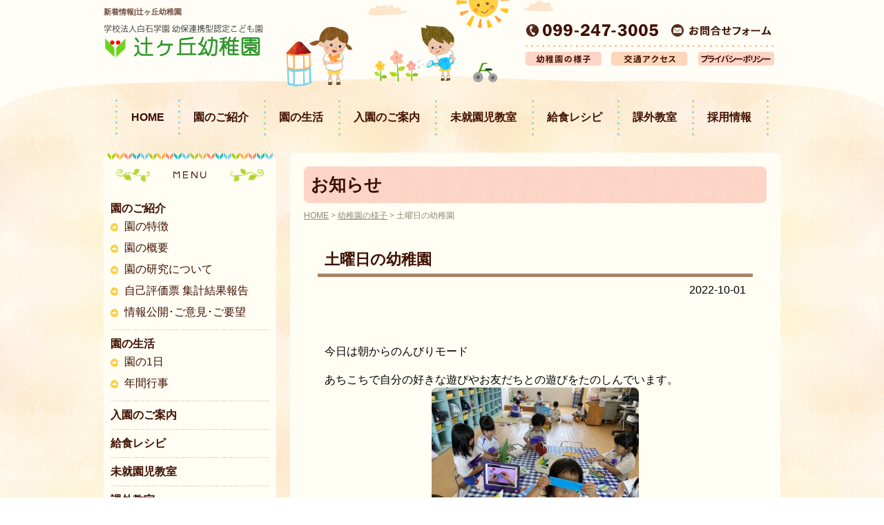

--- FILE ---
content_type: text/html; charset=UTF-8
request_url: https://www.tsujigaoka.ed.jp/%E5%9C%9F%E6%9B%9C%E6%97%A5%E3%81%AE%E5%B9%BC%E7%A8%9A%E5%9C%92/
body_size: 44683
content:
<!DOCTYPE html>
<html lang="ja">
<head>
<meta charset="UTF-8" />
<title>土曜日の幼稚園 | 辻ヶ丘幼稚園辻ヶ丘幼稚園</title>
<meta name="viewport" content="width=device-width, initial-scale=1.0" />
<link rel="profile" href="http://gmpg.org/xfn/11" />
<link rel="stylesheet" type="text/css" href="https://www.tsujigaoka.ed.jp/wp/wp-content/themes/tsujigaoka_ed/slick/slick.css">
<link rel="stylesheet" type="text/css" href="https://www.tsujigaoka.ed.jp/wp/wp-content/themes/tsujigaoka_ed/slick/slick-theme.css">
<link rel="shortcut icon" href="https://www.tsujigaoka.ed.jp/wp/wp-content/themes/tsujigaoka_ed/img/favicon.ico">
<link rel="pingback" href="https://www.tsujigaoka.ed.jp/wp/xmlrpc.php" />

		<!-- All in One SEO 4.9.2 - aioseo.com -->
	<meta name="robots" content="max-image-preview:large" />
	<meta name="author" content="admin_tsujied"/>
	<link rel="canonical" href="https://www.tsujigaoka.ed.jp/%e5%9c%9f%e6%9b%9c%e6%97%a5%e3%81%ae%e5%b9%bc%e7%a8%9a%e5%9c%92/" />
	<meta name="generator" content="All in One SEO (AIOSEO) 4.9.2" />
		<meta property="og:locale" content="ja_JP" />
		<meta property="og:site_name" content="辻ヶ丘幼稚園 | 鹿児島市 学校法人白石学園認定こども園" />
		<meta property="og:type" content="article" />
		<meta property="og:title" content="土曜日の幼稚園 | 辻ヶ丘幼稚園" />
		<meta property="og:url" content="https://www.tsujigaoka.ed.jp/%e5%9c%9f%e6%9b%9c%e6%97%a5%e3%81%ae%e5%b9%bc%e7%a8%9a%e5%9c%92/" />
		<meta property="article:published_time" content="2022-10-01T04:49:42+00:00" />
		<meta property="article:modified_time" content="2022-10-01T04:49:42+00:00" />
		<meta name="twitter:card" content="summary" />
		<meta name="twitter:title" content="土曜日の幼稚園 | 辻ヶ丘幼稚園" />
		<script type="application/ld+json" class="aioseo-schema">
			{"@context":"https:\/\/schema.org","@graph":[{"@type":"Article","@id":"https:\/\/www.tsujigaoka.ed.jp\/%e5%9c%9f%e6%9b%9c%e6%97%a5%e3%81%ae%e5%b9%bc%e7%a8%9a%e5%9c%92\/#article","name":"\u571f\u66dc\u65e5\u306e\u5e7c\u7a1a\u5712 | \u8fbb\u30f6\u4e18\u5e7c\u7a1a\u5712","headline":"\u571f\u66dc\u65e5\u306e\u5e7c\u7a1a\u5712","author":{"@id":"https:\/\/www.tsujigaoka.ed.jp\/author\/admin_tsujied\/#author"},"publisher":{"@id":"https:\/\/www.tsujigaoka.ed.jp\/#organization"},"image":{"@type":"ImageObject","url":"https:\/\/www.tsujigaoka.ed.jp\/wp\/wp-content\/uploads\/2022\/10\/06AFE2A1-1F6A-4959-B070-6DCDA49B8F84.jpeg","@id":"https:\/\/www.tsujigaoka.ed.jp\/%e5%9c%9f%e6%9b%9c%e6%97%a5%e3%81%ae%e5%b9%bc%e7%a8%9a%e5%9c%92\/#articleImage","width":710,"height":532},"datePublished":"2022-10-01T13:49:42+09:00","dateModified":"2022-10-01T13:49:42+09:00","inLanguage":"ja","mainEntityOfPage":{"@id":"https:\/\/www.tsujigaoka.ed.jp\/%e5%9c%9f%e6%9b%9c%e6%97%a5%e3%81%ae%e5%b9%bc%e7%a8%9a%e5%9c%92\/#webpage"},"isPartOf":{"@id":"https:\/\/www.tsujigaoka.ed.jp\/%e5%9c%9f%e6%9b%9c%e6%97%a5%e3%81%ae%e5%b9%bc%e7%a8%9a%e5%9c%92\/#webpage"},"articleSection":"\u304a\u77e5\u3089\u305b, \u5e7c\u7a1a\u5712\u306e\u69d8\u5b50"},{"@type":"BreadcrumbList","@id":"https:\/\/www.tsujigaoka.ed.jp\/%e5%9c%9f%e6%9b%9c%e6%97%a5%e3%81%ae%e5%b9%bc%e7%a8%9a%e5%9c%92\/#breadcrumblist","itemListElement":[{"@type":"ListItem","@id":"https:\/\/www.tsujigaoka.ed.jp#listItem","position":1,"name":"Home","item":"https:\/\/www.tsujigaoka.ed.jp","nextItem":{"@type":"ListItem","@id":"https:\/\/www.tsujigaoka.ed.jp\/category\/info\/#listItem","name":"\u304a\u77e5\u3089\u305b"}},{"@type":"ListItem","@id":"https:\/\/www.tsujigaoka.ed.jp\/category\/info\/#listItem","position":2,"name":"\u304a\u77e5\u3089\u305b","item":"https:\/\/www.tsujigaoka.ed.jp\/category\/info\/","nextItem":{"@type":"ListItem","@id":"https:\/\/www.tsujigaoka.ed.jp\/%e5%9c%9f%e6%9b%9c%e6%97%a5%e3%81%ae%e5%b9%bc%e7%a8%9a%e5%9c%92\/#listItem","name":"\u571f\u66dc\u65e5\u306e\u5e7c\u7a1a\u5712"},"previousItem":{"@type":"ListItem","@id":"https:\/\/www.tsujigaoka.ed.jp#listItem","name":"Home"}},{"@type":"ListItem","@id":"https:\/\/www.tsujigaoka.ed.jp\/%e5%9c%9f%e6%9b%9c%e6%97%a5%e3%81%ae%e5%b9%bc%e7%a8%9a%e5%9c%92\/#listItem","position":3,"name":"\u571f\u66dc\u65e5\u306e\u5e7c\u7a1a\u5712","previousItem":{"@type":"ListItem","@id":"https:\/\/www.tsujigaoka.ed.jp\/category\/info\/#listItem","name":"\u304a\u77e5\u3089\u305b"}}]},{"@type":"Organization","@id":"https:\/\/www.tsujigaoka.ed.jp\/#organization","name":"\u5b66\u6821\u6cd5\u4eba\u767d\u77f3\u5b66\u5712 \u8fbb\u30f6\u4e18\u5e7c\u7a1a\u5712","description":"\u9e7f\u5150\u5cf6\u5e02 \u5b66\u6821\u6cd5\u4eba\u767d\u77f3\u5b66\u5712\u8a8d\u5b9a\u3053\u3069\u3082\u5712","url":"https:\/\/www.tsujigaoka.ed.jp\/","telephone":"+81992473005","logo":{"@type":"ImageObject","url":"http:\/\/www.tsujigaoka.ed.jp\/wp\/wp-content\/themes\/tsujigaoka_ed\/img\/head_logo.png","@id":"https:\/\/www.tsujigaoka.ed.jp\/%e5%9c%9f%e6%9b%9c%e6%97%a5%e3%81%ae%e5%b9%bc%e7%a8%9a%e5%9c%92\/#organizationLogo"},"image":{"@id":"https:\/\/www.tsujigaoka.ed.jp\/%e5%9c%9f%e6%9b%9c%e6%97%a5%e3%81%ae%e5%b9%bc%e7%a8%9a%e5%9c%92\/#organizationLogo"}},{"@type":"Person","@id":"https:\/\/www.tsujigaoka.ed.jp\/author\/admin_tsujied\/#author","url":"https:\/\/www.tsujigaoka.ed.jp\/author\/admin_tsujied\/","name":"admin_tsujied","image":{"@type":"ImageObject","@id":"https:\/\/www.tsujigaoka.ed.jp\/%e5%9c%9f%e6%9b%9c%e6%97%a5%e3%81%ae%e5%b9%bc%e7%a8%9a%e5%9c%92\/#authorImage","url":"https:\/\/secure.gravatar.com\/avatar\/c22fa6aa5622e2257b4e63770649282cfc202207a94d40eec5a4db0d6f89f0b7?s=96&d=mm&r=g","width":96,"height":96,"caption":"admin_tsujied"}},{"@type":"WebPage","@id":"https:\/\/www.tsujigaoka.ed.jp\/%e5%9c%9f%e6%9b%9c%e6%97%a5%e3%81%ae%e5%b9%bc%e7%a8%9a%e5%9c%92\/#webpage","url":"https:\/\/www.tsujigaoka.ed.jp\/%e5%9c%9f%e6%9b%9c%e6%97%a5%e3%81%ae%e5%b9%bc%e7%a8%9a%e5%9c%92\/","name":"\u571f\u66dc\u65e5\u306e\u5e7c\u7a1a\u5712 | \u8fbb\u30f6\u4e18\u5e7c\u7a1a\u5712","inLanguage":"ja","isPartOf":{"@id":"https:\/\/www.tsujigaoka.ed.jp\/#website"},"breadcrumb":{"@id":"https:\/\/www.tsujigaoka.ed.jp\/%e5%9c%9f%e6%9b%9c%e6%97%a5%e3%81%ae%e5%b9%bc%e7%a8%9a%e5%9c%92\/#breadcrumblist"},"author":{"@id":"https:\/\/www.tsujigaoka.ed.jp\/author\/admin_tsujied\/#author"},"creator":{"@id":"https:\/\/www.tsujigaoka.ed.jp\/author\/admin_tsujied\/#author"},"datePublished":"2022-10-01T13:49:42+09:00","dateModified":"2022-10-01T13:49:42+09:00"},{"@type":"WebSite","@id":"https:\/\/www.tsujigaoka.ed.jp\/#website","url":"https:\/\/www.tsujigaoka.ed.jp\/","name":"\u8fbb\u30f6\u4e18\u5e7c\u7a1a\u5712","description":"\u9e7f\u5150\u5cf6\u5e02 \u5b66\u6821\u6cd5\u4eba\u767d\u77f3\u5b66\u5712\u8a8d\u5b9a\u3053\u3069\u3082\u5712","inLanguage":"ja","publisher":{"@id":"https:\/\/www.tsujigaoka.ed.jp\/#organization"}}]}
		</script>
		<!-- All in One SEO -->

<link rel="alternate" title="oEmbed (JSON)" type="application/json+oembed" href="https://www.tsujigaoka.ed.jp/wp-json/oembed/1.0/embed?url=https%3A%2F%2Fwww.tsujigaoka.ed.jp%2F%25e5%259c%259f%25e6%259b%259c%25e6%2597%25a5%25e3%2581%25ae%25e5%25b9%25bc%25e7%25a8%259a%25e5%259c%2592%2F" />
<link rel="alternate" title="oEmbed (XML)" type="text/xml+oembed" href="https://www.tsujigaoka.ed.jp/wp-json/oembed/1.0/embed?url=https%3A%2F%2Fwww.tsujigaoka.ed.jp%2F%25e5%259c%259f%25e6%259b%259c%25e6%2597%25a5%25e3%2581%25ae%25e5%25b9%25bc%25e7%25a8%259a%25e5%259c%2592%2F&#038;format=xml" />
<style id='wp-img-auto-sizes-contain-inline-css' type='text/css'>
img:is([sizes=auto i],[sizes^="auto," i]){contain-intrinsic-size:3000px 1500px}
/*# sourceURL=wp-img-auto-sizes-contain-inline-css */
</style>
<style id='wp-emoji-styles-inline-css' type='text/css'>

	img.wp-smiley, img.emoji {
		display: inline !important;
		border: none !important;
		box-shadow: none !important;
		height: 1em !important;
		width: 1em !important;
		margin: 0 0.07em !important;
		vertical-align: -0.1em !important;
		background: none !important;
		padding: 0 !important;
	}
/*# sourceURL=wp-emoji-styles-inline-css */
</style>
<style id='wp-block-library-inline-css' type='text/css'>
:root{--wp-block-synced-color:#7a00df;--wp-block-synced-color--rgb:122,0,223;--wp-bound-block-color:var(--wp-block-synced-color);--wp-editor-canvas-background:#ddd;--wp-admin-theme-color:#007cba;--wp-admin-theme-color--rgb:0,124,186;--wp-admin-theme-color-darker-10:#006ba1;--wp-admin-theme-color-darker-10--rgb:0,107,160.5;--wp-admin-theme-color-darker-20:#005a87;--wp-admin-theme-color-darker-20--rgb:0,90,135;--wp-admin-border-width-focus:2px}@media (min-resolution:192dpi){:root{--wp-admin-border-width-focus:1.5px}}.wp-element-button{cursor:pointer}:root .has-very-light-gray-background-color{background-color:#eee}:root .has-very-dark-gray-background-color{background-color:#313131}:root .has-very-light-gray-color{color:#eee}:root .has-very-dark-gray-color{color:#313131}:root .has-vivid-green-cyan-to-vivid-cyan-blue-gradient-background{background:linear-gradient(135deg,#00d084,#0693e3)}:root .has-purple-crush-gradient-background{background:linear-gradient(135deg,#34e2e4,#4721fb 50%,#ab1dfe)}:root .has-hazy-dawn-gradient-background{background:linear-gradient(135deg,#faaca8,#dad0ec)}:root .has-subdued-olive-gradient-background{background:linear-gradient(135deg,#fafae1,#67a671)}:root .has-atomic-cream-gradient-background{background:linear-gradient(135deg,#fdd79a,#004a59)}:root .has-nightshade-gradient-background{background:linear-gradient(135deg,#330968,#31cdcf)}:root .has-midnight-gradient-background{background:linear-gradient(135deg,#020381,#2874fc)}:root{--wp--preset--font-size--normal:16px;--wp--preset--font-size--huge:42px}.has-regular-font-size{font-size:1em}.has-larger-font-size{font-size:2.625em}.has-normal-font-size{font-size:var(--wp--preset--font-size--normal)}.has-huge-font-size{font-size:var(--wp--preset--font-size--huge)}.has-text-align-center{text-align:center}.has-text-align-left{text-align:left}.has-text-align-right{text-align:right}.has-fit-text{white-space:nowrap!important}#end-resizable-editor-section{display:none}.aligncenter{clear:both}.items-justified-left{justify-content:flex-start}.items-justified-center{justify-content:center}.items-justified-right{justify-content:flex-end}.items-justified-space-between{justify-content:space-between}.screen-reader-text{border:0;clip-path:inset(50%);height:1px;margin:-1px;overflow:hidden;padding:0;position:absolute;width:1px;word-wrap:normal!important}.screen-reader-text:focus{background-color:#ddd;clip-path:none;color:#444;display:block;font-size:1em;height:auto;left:5px;line-height:normal;padding:15px 23px 14px;text-decoration:none;top:5px;width:auto;z-index:100000}html :where(.has-border-color){border-style:solid}html :where([style*=border-top-color]){border-top-style:solid}html :where([style*=border-right-color]){border-right-style:solid}html :where([style*=border-bottom-color]){border-bottom-style:solid}html :where([style*=border-left-color]){border-left-style:solid}html :where([style*=border-width]){border-style:solid}html :where([style*=border-top-width]){border-top-style:solid}html :where([style*=border-right-width]){border-right-style:solid}html :where([style*=border-bottom-width]){border-bottom-style:solid}html :where([style*=border-left-width]){border-left-style:solid}html :where(img[class*=wp-image-]){height:auto;max-width:100%}:where(figure){margin:0 0 1em}html :where(.is-position-sticky){--wp-admin--admin-bar--position-offset:var(--wp-admin--admin-bar--height,0px)}@media screen and (max-width:600px){html :where(.is-position-sticky){--wp-admin--admin-bar--position-offset:0px}}

/*# sourceURL=wp-block-library-inline-css */
</style><style id='global-styles-inline-css' type='text/css'>
:root{--wp--preset--aspect-ratio--square: 1;--wp--preset--aspect-ratio--4-3: 4/3;--wp--preset--aspect-ratio--3-4: 3/4;--wp--preset--aspect-ratio--3-2: 3/2;--wp--preset--aspect-ratio--2-3: 2/3;--wp--preset--aspect-ratio--16-9: 16/9;--wp--preset--aspect-ratio--9-16: 9/16;--wp--preset--color--black: #000000;--wp--preset--color--cyan-bluish-gray: #abb8c3;--wp--preset--color--white: #ffffff;--wp--preset--color--pale-pink: #f78da7;--wp--preset--color--vivid-red: #cf2e2e;--wp--preset--color--luminous-vivid-orange: #ff6900;--wp--preset--color--luminous-vivid-amber: #fcb900;--wp--preset--color--light-green-cyan: #7bdcb5;--wp--preset--color--vivid-green-cyan: #00d084;--wp--preset--color--pale-cyan-blue: #8ed1fc;--wp--preset--color--vivid-cyan-blue: #0693e3;--wp--preset--color--vivid-purple: #9b51e0;--wp--preset--gradient--vivid-cyan-blue-to-vivid-purple: linear-gradient(135deg,rgb(6,147,227) 0%,rgb(155,81,224) 100%);--wp--preset--gradient--light-green-cyan-to-vivid-green-cyan: linear-gradient(135deg,rgb(122,220,180) 0%,rgb(0,208,130) 100%);--wp--preset--gradient--luminous-vivid-amber-to-luminous-vivid-orange: linear-gradient(135deg,rgb(252,185,0) 0%,rgb(255,105,0) 100%);--wp--preset--gradient--luminous-vivid-orange-to-vivid-red: linear-gradient(135deg,rgb(255,105,0) 0%,rgb(207,46,46) 100%);--wp--preset--gradient--very-light-gray-to-cyan-bluish-gray: linear-gradient(135deg,rgb(238,238,238) 0%,rgb(169,184,195) 100%);--wp--preset--gradient--cool-to-warm-spectrum: linear-gradient(135deg,rgb(74,234,220) 0%,rgb(151,120,209) 20%,rgb(207,42,186) 40%,rgb(238,44,130) 60%,rgb(251,105,98) 80%,rgb(254,248,76) 100%);--wp--preset--gradient--blush-light-purple: linear-gradient(135deg,rgb(255,206,236) 0%,rgb(152,150,240) 100%);--wp--preset--gradient--blush-bordeaux: linear-gradient(135deg,rgb(254,205,165) 0%,rgb(254,45,45) 50%,rgb(107,0,62) 100%);--wp--preset--gradient--luminous-dusk: linear-gradient(135deg,rgb(255,203,112) 0%,rgb(199,81,192) 50%,rgb(65,88,208) 100%);--wp--preset--gradient--pale-ocean: linear-gradient(135deg,rgb(255,245,203) 0%,rgb(182,227,212) 50%,rgb(51,167,181) 100%);--wp--preset--gradient--electric-grass: linear-gradient(135deg,rgb(202,248,128) 0%,rgb(113,206,126) 100%);--wp--preset--gradient--midnight: linear-gradient(135deg,rgb(2,3,129) 0%,rgb(40,116,252) 100%);--wp--preset--font-size--small: 13px;--wp--preset--font-size--medium: 20px;--wp--preset--font-size--large: 36px;--wp--preset--font-size--x-large: 42px;--wp--preset--spacing--20: 0.44rem;--wp--preset--spacing--30: 0.67rem;--wp--preset--spacing--40: 1rem;--wp--preset--spacing--50: 1.5rem;--wp--preset--spacing--60: 2.25rem;--wp--preset--spacing--70: 3.38rem;--wp--preset--spacing--80: 5.06rem;--wp--preset--shadow--natural: 6px 6px 9px rgba(0, 0, 0, 0.2);--wp--preset--shadow--deep: 12px 12px 50px rgba(0, 0, 0, 0.4);--wp--preset--shadow--sharp: 6px 6px 0px rgba(0, 0, 0, 0.2);--wp--preset--shadow--outlined: 6px 6px 0px -3px rgb(255, 255, 255), 6px 6px rgb(0, 0, 0);--wp--preset--shadow--crisp: 6px 6px 0px rgb(0, 0, 0);}:where(.is-layout-flex){gap: 0.5em;}:where(.is-layout-grid){gap: 0.5em;}body .is-layout-flex{display: flex;}.is-layout-flex{flex-wrap: wrap;align-items: center;}.is-layout-flex > :is(*, div){margin: 0;}body .is-layout-grid{display: grid;}.is-layout-grid > :is(*, div){margin: 0;}:where(.wp-block-columns.is-layout-flex){gap: 2em;}:where(.wp-block-columns.is-layout-grid){gap: 2em;}:where(.wp-block-post-template.is-layout-flex){gap: 1.25em;}:where(.wp-block-post-template.is-layout-grid){gap: 1.25em;}.has-black-color{color: var(--wp--preset--color--black) !important;}.has-cyan-bluish-gray-color{color: var(--wp--preset--color--cyan-bluish-gray) !important;}.has-white-color{color: var(--wp--preset--color--white) !important;}.has-pale-pink-color{color: var(--wp--preset--color--pale-pink) !important;}.has-vivid-red-color{color: var(--wp--preset--color--vivid-red) !important;}.has-luminous-vivid-orange-color{color: var(--wp--preset--color--luminous-vivid-orange) !important;}.has-luminous-vivid-amber-color{color: var(--wp--preset--color--luminous-vivid-amber) !important;}.has-light-green-cyan-color{color: var(--wp--preset--color--light-green-cyan) !important;}.has-vivid-green-cyan-color{color: var(--wp--preset--color--vivid-green-cyan) !important;}.has-pale-cyan-blue-color{color: var(--wp--preset--color--pale-cyan-blue) !important;}.has-vivid-cyan-blue-color{color: var(--wp--preset--color--vivid-cyan-blue) !important;}.has-vivid-purple-color{color: var(--wp--preset--color--vivid-purple) !important;}.has-black-background-color{background-color: var(--wp--preset--color--black) !important;}.has-cyan-bluish-gray-background-color{background-color: var(--wp--preset--color--cyan-bluish-gray) !important;}.has-white-background-color{background-color: var(--wp--preset--color--white) !important;}.has-pale-pink-background-color{background-color: var(--wp--preset--color--pale-pink) !important;}.has-vivid-red-background-color{background-color: var(--wp--preset--color--vivid-red) !important;}.has-luminous-vivid-orange-background-color{background-color: var(--wp--preset--color--luminous-vivid-orange) !important;}.has-luminous-vivid-amber-background-color{background-color: var(--wp--preset--color--luminous-vivid-amber) !important;}.has-light-green-cyan-background-color{background-color: var(--wp--preset--color--light-green-cyan) !important;}.has-vivid-green-cyan-background-color{background-color: var(--wp--preset--color--vivid-green-cyan) !important;}.has-pale-cyan-blue-background-color{background-color: var(--wp--preset--color--pale-cyan-blue) !important;}.has-vivid-cyan-blue-background-color{background-color: var(--wp--preset--color--vivid-cyan-blue) !important;}.has-vivid-purple-background-color{background-color: var(--wp--preset--color--vivid-purple) !important;}.has-black-border-color{border-color: var(--wp--preset--color--black) !important;}.has-cyan-bluish-gray-border-color{border-color: var(--wp--preset--color--cyan-bluish-gray) !important;}.has-white-border-color{border-color: var(--wp--preset--color--white) !important;}.has-pale-pink-border-color{border-color: var(--wp--preset--color--pale-pink) !important;}.has-vivid-red-border-color{border-color: var(--wp--preset--color--vivid-red) !important;}.has-luminous-vivid-orange-border-color{border-color: var(--wp--preset--color--luminous-vivid-orange) !important;}.has-luminous-vivid-amber-border-color{border-color: var(--wp--preset--color--luminous-vivid-amber) !important;}.has-light-green-cyan-border-color{border-color: var(--wp--preset--color--light-green-cyan) !important;}.has-vivid-green-cyan-border-color{border-color: var(--wp--preset--color--vivid-green-cyan) !important;}.has-pale-cyan-blue-border-color{border-color: var(--wp--preset--color--pale-cyan-blue) !important;}.has-vivid-cyan-blue-border-color{border-color: var(--wp--preset--color--vivid-cyan-blue) !important;}.has-vivid-purple-border-color{border-color: var(--wp--preset--color--vivid-purple) !important;}.has-vivid-cyan-blue-to-vivid-purple-gradient-background{background: var(--wp--preset--gradient--vivid-cyan-blue-to-vivid-purple) !important;}.has-light-green-cyan-to-vivid-green-cyan-gradient-background{background: var(--wp--preset--gradient--light-green-cyan-to-vivid-green-cyan) !important;}.has-luminous-vivid-amber-to-luminous-vivid-orange-gradient-background{background: var(--wp--preset--gradient--luminous-vivid-amber-to-luminous-vivid-orange) !important;}.has-luminous-vivid-orange-to-vivid-red-gradient-background{background: var(--wp--preset--gradient--luminous-vivid-orange-to-vivid-red) !important;}.has-very-light-gray-to-cyan-bluish-gray-gradient-background{background: var(--wp--preset--gradient--very-light-gray-to-cyan-bluish-gray) !important;}.has-cool-to-warm-spectrum-gradient-background{background: var(--wp--preset--gradient--cool-to-warm-spectrum) !important;}.has-blush-light-purple-gradient-background{background: var(--wp--preset--gradient--blush-light-purple) !important;}.has-blush-bordeaux-gradient-background{background: var(--wp--preset--gradient--blush-bordeaux) !important;}.has-luminous-dusk-gradient-background{background: var(--wp--preset--gradient--luminous-dusk) !important;}.has-pale-ocean-gradient-background{background: var(--wp--preset--gradient--pale-ocean) !important;}.has-electric-grass-gradient-background{background: var(--wp--preset--gradient--electric-grass) !important;}.has-midnight-gradient-background{background: var(--wp--preset--gradient--midnight) !important;}.has-small-font-size{font-size: var(--wp--preset--font-size--small) !important;}.has-medium-font-size{font-size: var(--wp--preset--font-size--medium) !important;}.has-large-font-size{font-size: var(--wp--preset--font-size--large) !important;}.has-x-large-font-size{font-size: var(--wp--preset--font-size--x-large) !important;}
/*# sourceURL=global-styles-inline-css */
</style>

<style id='classic-theme-styles-inline-css' type='text/css'>
/*! This file is auto-generated */
.wp-block-button__link{color:#fff;background-color:#32373c;border-radius:9999px;box-shadow:none;text-decoration:none;padding:calc(.667em + 2px) calc(1.333em + 2px);font-size:1.125em}.wp-block-file__button{background:#32373c;color:#fff;text-decoration:none}
/*# sourceURL=/wp-includes/css/classic-themes.min.css */
</style>
<link rel='stylesheet' id='contact-form-7-css' href='https://www.tsujigaoka.ed.jp/wp/wp-content/plugins/contact-form-7/includes/css/styles.css?ver=6.1.4' type='text/css' media='all' />
<link rel='stylesheet' id='child-pages-shortcode-css-css' href='https://www.tsujigaoka.ed.jp/wp/wp-content/plugins/child-pages-shortcode/css/child-pages-shortcode.min.css?ver=1.1.4' type='text/css' media='all' />
<script type="text/javascript" src="https://www.tsujigaoka.ed.jp/wp/wp-includes/js/jquery/jquery.min.js?ver=3.7.1" id="jquery-core-js"></script>
<script type="text/javascript" src="https://www.tsujigaoka.ed.jp/wp/wp-includes/js/jquery/jquery-migrate.min.js?ver=3.4.1" id="jquery-migrate-js"></script>
<script type="text/javascript" src="https://www.tsujigaoka.ed.jp/wp/wp-content/plugins/child-pages-shortcode/js/child-pages-shortcode.min.js?ver=1.1.4" id="child-pages-shortcode-js"></script>
<link rel="https://api.w.org/" href="https://www.tsujigaoka.ed.jp/wp-json/" /><link rel="alternate" title="JSON" type="application/json" href="https://www.tsujigaoka.ed.jp/wp-json/wp/v2/posts/32506" /><link rel="EditURI" type="application/rsd+xml" title="RSD" href="https://www.tsujigaoka.ed.jp/wp/xmlrpc.php?rsd" />
<meta name="generator" content="WordPress 6.9" />
<link rel='shortlink' href='https://www.tsujigaoka.ed.jp/?p=32506' />
<!-- Analytics by WP Statistics - https://wp-statistics.com -->
<link rel="stylesheet" type="text/css" media="screen,print" href="https://www.tsujigaoka.ed.jp/wp/wp-content/themes/tsujigaoka_ed/style.css" />
<script type="text/javascript" src="https://code.jquery.com/jquery-3.2.1.min.js"></script>
<script type="text/javascript" src="https://www.tsujigaoka.ed.jp/wp/wp-content/themes/tsujigaoka_ed/js/scripts.js"></script>
<script type="text/javascript" src="https://www.tsujigaoka.ed.jp/wp/wp-content/themes/tsujigaoka_ed/slick/slick.min.js"></script>
<script type="text/javascript">
<!--
	jQuery(function() {
		jQuery('.thumb-item').slick({
			infinite: true,
			slidesToShow: 1,
			slidesToScroll: 1,
			arrows: false,
			autoplay: true,
			autoplaySpeed: 4000,
			speed: 400,
			fade: true,
			/*asNavFor: '.thumb-item-nav'*/
		});
		jQuery('.thumb-item-nav').slick({
			accessibility: true,
			autoplay: true,
			autoplaySpeed: 4000,
			speed: 400,
			arrows: false,
			infinite: true,
			slidesToShow: 5,
			slidesToScroll: 1,
			asNavFor: '.thumb-item',
			focusOnSelect: true,
			centerMode: true,
		});
	});
-->
</script>
</head>

<body>
	<header id="header">
		<div class="w1">
			<h1>
				新着情報|辻ヶ丘幼稚園			</h1>
			<div class="clearfix">
				<a href="https://www.tsujigaoka.ed.jp/"><img src="https://www.tsujigaoka.ed.jp/wp/wp-content/themes/tsujigaoka_ed/img/head_logo.png" alt="学校法人白石学園認定こども園 辻ヶ丘幼稚園" id="headlogo"></a>
				<div id="headr">
					<div id="headr_top">
													<img src="https://www.tsujigaoka.ed.jp/wp/wp-content/themes/tsujigaoka_ed/img/head_tel.png" alt="辻ヶ丘幼稚園電話番号">
												<a href="https://www.tsujigaoka.ed.jp/contactform"><img src="https://www.tsujigaoka.ed.jp/wp/wp-content/themes/tsujigaoka_ed/img/head_contact.png" alt="お問合せ"></a>
					</div>
					<div>
						<a href="https://www.tsujigaoka.ed.jp/category/diary"><img src="https://www.tsujigaoka.ed.jp/wp/wp-content/themes/tsujigaoka_ed/img/head_yousu.png" alt="幼稚園の様子"></a>
						<a href="https://www.tsujigaoka.ed.jp/access"><img src="https://www.tsujigaoka.ed.jp/wp/wp-content/themes/tsujigaoka_ed/img/head_access.png" alt="交通アクセス"></a>
						<a href="https://www.tsujigaoka.ed.jp/pr"><img src="https://www.tsujigaoka.ed.jp/wp/wp-content/themes/tsujigaoka_ed/img/head_pr.png" alt="プライバシーポリシー"></a>
					</div>
				</div>
			</div>
			<nav id="gnav">
				<div class="menubtn">[+] MENU</div>
				<ul id="navul" class="togmenu">
					<li><a href="https://www.tsujigaoka.ed.jp/">HOME</a></li>
					<li><a href="https://www.tsujigaoka.ed.jp/about">園のご紹介</a></li>
					<li><a href="https://www.tsujigaoka.ed.jp/introduction">園の生活</a></li>
					<li><a href="https://www.tsujigaoka.ed.jp/guide">入園のご案内</a></li>
					<li><a href="https://www.tsujigaoka.ed.jp/nakayoshi_info">未就園児教室</a></li>
					<li><a href="https://www.tsujigaoka.ed.jp/category/recipe/">給食レシピ</a></li>
					<li><a href="https://www.tsujigaoka.ed.jp/kagai">課外教室</a></li>
					<li><a href="https://www.tsujigaoka.ed.jp/recruit">採用情報</a></li>
					<li class="gnav_mob"><a href="https://www.tsujigaoka.ed.jp/download">書類ダウンロード</a></li>
					<li class="gnav_mob"><a href="https://www.tsujigaoka.ed.jp/category/info">お知らせ</a></li>
					<li class="gnav_mob"><a href="https://www.tsujigaoka.ed.jp/pr">プライバシーポリシー</a></li>
					<li class="gnav_mob"><a href="https://www.tsujigaoka.ed.jp/smap">サイトマップ</a></li>
				</ul>
			</nav>
		</div>
	</header>
	<main role="main">
	<div id="wrapper">
				
		<div class="w1 clearfix">
			<div id="right">
				<!--<div id="right_bnr">
					<a href="https://www.tsujigaoka.ed.jp/guide"><img src="https://www.tsujigaoka.ed.jp/wp/wp-content/themes/tsujigaoka_ed/img/bnr_h31entry.png" alt="平成31年度園児募集　詳しくはこちら" class="mb10"></a>				
				</div>-->
				<div id="right_cont">
									<div class="cont">
					<h2>お知らせ</h2>
					<div id="pmap">
					<div id="breadcrumb" class="clearfix" ><a href="https://www.tsujigaoka.ed.jp/">HOME</a>&nbsp;&gt;&nbsp;<a href="https://www.tsujigaoka.ed.jp/category/diary/">幼稚園の様子</a>&nbsp;&gt;&nbsp;土曜日の幼稚園</div>					</div>
				
	            <div class="cont" id="blogcont">
            <h3>土曜日の幼稚園</h3>
            <p class="tr">2022-10-01</p>
            <div id="cont">
            	<div class="clearfix">
                	<div id="post_img_area">
						                	</div>
                	
                	<p>今日は朝からのんびりモード</p>
<p>あちこちで自分の好きな遊びやお友だちとの遊びをたのしんでいます。<br />
<img fetchpriority="high" decoding="async" width="300" height="225" class="size-medium wp-image-32507 aligncenter" src="https://www.tsujigaoka.ed.jp/wp/wp-content/uploads/2022/10/06AFE2A1-1F6A-4959-B070-6DCDA49B8F84-300x225.jpeg" alt="" srcset="https://www.tsujigaoka.ed.jp/wp/wp-content/uploads/2022/10/06AFE2A1-1F6A-4959-B070-6DCDA49B8F84-300x225.jpeg 300w, https://www.tsujigaoka.ed.jp/wp/wp-content/uploads/2022/10/06AFE2A1-1F6A-4959-B070-6DCDA49B8F84.jpeg 710w" sizes="(max-width: 300px) 100vw, 300px" /> タブレットの折り紙の折り方を見ながらかわいいトトロができていました。さすが年長さん。</p>
<p>わからない！</p>
<p>できない！というお友だちや小さなお友だちにも優しく教えていましたよ。<br />
<img decoding="async" width="225" height="300" class="size-medium wp-image-32509 aligncenter" src="https://www.tsujigaoka.ed.jp/wp/wp-content/uploads/2022/10/6376C0FB-37B0-4A2C-A3C5-A602C206AA7C-225x300.jpeg" alt="" srcset="https://www.tsujigaoka.ed.jp/wp/wp-content/uploads/2022/10/6376C0FB-37B0-4A2C-A3C5-A602C206AA7C-225x300.jpeg 225w, https://www.tsujigaoka.ed.jp/wp/wp-content/uploads/2022/10/6376C0FB-37B0-4A2C-A3C5-A602C206AA7C.jpeg 710w" sizes="(max-width: 225px) 100vw, 225px" /> <img decoding="async" width="300" height="225" class="size-medium wp-image-32512 aligncenter" src="https://www.tsujigaoka.ed.jp/wp/wp-content/uploads/2022/10/F2AEE3A3-E7BE-4BAA-B9D9-CCEBADA43974-300x225.jpeg" alt="" srcset="https://www.tsujigaoka.ed.jp/wp/wp-content/uploads/2022/10/F2AEE3A3-E7BE-4BAA-B9D9-CCEBADA43974-300x225.jpeg 300w, https://www.tsujigaoka.ed.jp/wp/wp-content/uploads/2022/10/F2AEE3A3-E7BE-4BAA-B9D9-CCEBADA43974.jpeg 710w" sizes="(max-width: 300px) 100vw, 300px" />そらぐみさんでは、昨日のお店屋さんにたくさんお客さんが来たので、きょうはお金をかせぎはじめたようです。先生たちの力も借りてお金作りにはげんでいたようです。<br />
<img loading="lazy" decoding="async" width="300" height="225" class="size-medium wp-image-32510 aligncenter" src="https://www.tsujigaoka.ed.jp/wp/wp-content/uploads/2022/10/306C4FAB-378B-4F7A-8789-A0FF367ED9AF-300x225.jpeg" alt="" srcset="https://www.tsujigaoka.ed.jp/wp/wp-content/uploads/2022/10/306C4FAB-378B-4F7A-8789-A0FF367ED9AF-300x225.jpeg 300w, https://www.tsujigaoka.ed.jp/wp/wp-content/uploads/2022/10/306C4FAB-378B-4F7A-8789-A0FF367ED9AF.jpeg 710w" sizes="auto, (max-width: 300px) 100vw, 300px" /> もちろん美味しいご飯はたくさんできていますよ💖<img loading="lazy" decoding="async" width="300" height="225" class="size-medium wp-image-32511 aligncenter" src="https://www.tsujigaoka.ed.jp/wp/wp-content/uploads/2022/10/C90C2D79-3BB7-4C96-88F7-CA9165C71A0B-300x225.jpeg" alt="" srcset="https://www.tsujigaoka.ed.jp/wp/wp-content/uploads/2022/10/C90C2D79-3BB7-4C96-88F7-CA9165C71A0B-300x225.jpeg 300w, https://www.tsujigaoka.ed.jp/wp/wp-content/uploads/2022/10/C90C2D79-3BB7-4C96-88F7-CA9165C71A0B.jpeg 710w" sizes="auto, (max-width: 300px) 100vw, 300px" /> <img loading="lazy" decoding="async" width="300" height="225" class="size-medium wp-image-32508 aligncenter" src="https://www.tsujigaoka.ed.jp/wp/wp-content/uploads/2022/10/42580E21-2ADD-46CA-A852-ABE0A932BD37-300x225.jpeg" alt="" srcset="https://www.tsujigaoka.ed.jp/wp/wp-content/uploads/2022/10/42580E21-2ADD-46CA-A852-ABE0A932BD37-300x225.jpeg 300w, https://www.tsujigaoka.ed.jp/wp/wp-content/uploads/2022/10/42580E21-2ADD-46CA-A852-ABE0A932BD37.jpeg 710w" sizes="auto, (max-width: 300px) 100vw, 300px" />お外では、男の子たちが、みんなで力を合わせて大きな川を作っていました。</p>
<p>出来上がりの写真を撮るのを忘れたので、お見せできないのがとても残念です。</p>
<p>来週も元気なみんなに会えるのをたのしみにしています。</p>
                	
                	                </div>
                        <div class="tr"><a href="https://www.tsujigaoka.ed.jp/category/info/" class="btn_pk2">一覧に戻る</a></div>
                        </div>
            </div>
	
									</div>
								</div>
			</div>
			
			<div id="left">
				<div class="leftm">
					<img src="https://www.tsujigaoka.ed.jp/wp/wp-content/themes/tsujigaoka_ed/img/left_header.png" alt="MENU">
					<nav>
						<ul>
							<li>
								<a href="https://www.tsujigaoka.ed.jp/about">園のご紹介</a>
								<ul>
									<li><a href="https://www.tsujigaoka.ed.jp/about/features">園の特徴</a></li>
									<li><a href="https://www.tsujigaoka.ed.jp/about/overview">園の概要</a></li>
									<li><a href="https://www.tsujigaoka.ed.jp/about/theme">園の研究について</a></li>
									<li><a href="https://www.tsujigaoka.ed.jp/about/selfsheet">自己評価票 集計結果報告</a></li>
									<li><a href="https://www.tsujigaoka.ed.jp/about/disclosure">情報公開･ご意見･ご要望</a></li>
								</ul>
							</li>
							<li>
								<a href="https://www.tsujigaoka.ed.jp/introduction">園の生活</a>
								<ul>
									<li><a href="https://www.tsujigaoka.ed.jp/sch/date">園の1日</a></li>
									<li><a href="https://www.tsujigaoka.ed.jp/sch/event">年間行事</a></li>
								</ul>
							</li>
							<li><a href="https://www.tsujigaoka.ed.jp/guide">入園のご案内</a></li>
														<li><a href="https://www.tsujigaoka.ed.jp/category/recipe/">給食レシピ</a></li>
							<li><a href="https://www.tsujigaoka.ed.jp/nakayoshi_info">未就園児教室</a></li>
							<li><a href="https://www.tsujigaoka.ed.jp/kagai">課外教室</a></li>
							<li><a href="https://www.tsujigaoka.ed.jp/category/info">お知らせ</a></li>
							<li><a href="https://www.tsujigaoka.ed.jp/access">交通アクセス</a></li>
							<li><a href="https://www.tsujigaoka.ed.jp/download">書類ダウンロード</a></li>
							<li><a href="https://www.tsujigaoka.ed.jp/recruit">採用情報</a></li>
						</ul>
					</nav>
					<img src="https://www.tsujigaoka.ed.jp/wp/wp-content/themes/tsujigaoka_ed/img/left_footer.png" alt="MENU">
				</div>
				
				<div class="leftm" id="leftblog">
					<ul>
												<li>
							2026.01.26<br>
							<a href="https://www.tsujigaoka.ed.jp/%e3%81%be%e3%82%81%e3%81%be%e3%81%8d%e5%a4%a7%e4%bc%9a%e3%81%be%e3%81%a7%e3%82%82%e3%81%86%e5%b0%91%e3%81%97%f0%9f%91%b9%e2%99%a1%ef%bc%88-%e5%b9%b4%e9%95%b7-%ef%bc%89/">まめまき大会までもう少し👹♡（ 年長 ）</a>
						</li>
												<li>
							2026.01.24<br>
							<a href="https://www.tsujigaoka.ed.jp/%e3%83%97%e3%83%81%e3%83%97%e3%83%81%e3%83%9e%e3%83%83%e3%83%88%e3%81%a7%e9%81%8a%e3%82%93%e3%81%a0%e3%82%88%f0%9f%8e%b5/">プチプチマットで遊んだよ🎵</a>
						</li>
												<li>
							2026.01.22<br>
							<a href="https://www.tsujigaoka.ed.jp/%e3%83%aa%e3%83%88%e3%83%9f%e3%83%83%e3%82%af%e9%81%8a%e3%81%b3%f0%9f%8e%b6-2/">リトミック遊び🎶</a>
						</li>
												<li>
							2026.01.21<br>
							<a href="https://www.tsujigaoka.ed.jp/%e8%8b%b1%e8%aa%9e%e3%81%82%e3%81%9d%e3%81%b3%f0%9f%8e%8d%e2%9b%a9/">英語あそび🎍⛩</a>
						</li>
												<li>
							2026.01.20<br>
							<a href="https://www.tsujigaoka.ed.jp/%e9%ac%bc%e3%81%ae%e3%81%8a%e9%9d%a2%f0%9f%91%b9/">鬼のお面👹</a>
						</li>
											</ul>
					<a href="https://www.tsujigaoka.ed.jp/category/diary" class="btn_pk">記事一覧へ</a>
					<a href="http://tsujigaoka.synapse-blog.jp/" target="_blank" class="btn_ye">旧ブログはこちら</a>
				</div>
				
				<a href="https://www.tsujigaoka.ed.jp/contactform"><img src="https://www.tsujigaoka.ed.jp/wp/wp-content/themes/tsujigaoka_ed/img/leftbnr_contact.png" alt="資料請求・お問合せはこちら" class="m10_0"></a>
				<a href="https://www.tsujigaoka.ed.jp/guide"><img src="https://www.tsujigaoka.ed.jp/wp/wp-content/themes/tsujigaoka_ed/img/leftbnr_entry.png" alt="園児募集・詳しくはこちら" class="mb10"></a>
				<a href="https://www.tsujigaoka.ed.jp/guide"><img src="https://www.tsujigaoka.ed.jp/wp/wp-content/themes/tsujigaoka_ed/img/bnr_side_taiken_r8.png" alt="体験保育・詳しくはこちら" class="mb10"></a>
				<a href="https://www.buscatch.com/i_guidance_cms/cms/tsujigaoka_kg" target="_blank"><img src="https://www.tsujigaoka.ed.jp/wp/wp-content/themes/tsujigaoka_ed/img/bnr_apri.png" alt="保護者専用サイト" class="mb10"></a>
				<a href="https://www.tsujigaoka.ed.jp/category/kyushoku"><img src="https://www.tsujigaoka.ed.jp/wp/wp-content/themes/tsujigaoka_ed/img/leftbnr_kyushoku.png" alt="今日の給食" class="mb10"></a>
				<a href="https://www.tsujigaoka.ed.jp/tsujicoco/"><img src="https://www.tsujigaoka.ed.jp/wp/wp-content/uploads/2022/06/bnr_tsujikoko.png" alt="児童発達支援つじここ"></a>
                </div>
		</div>
	</div>
	</main>
	<footer id="footer">
		<div class="w1 clearfix">
			<div id="foot_l">
				<ul>
					<li><a href="https://www.tsujigaoka.ed.jp/">HOME</a></li>
					<li><a href="https://www.tsujigaoka.ed.jp/pr">プライバシーポリシー</a></li>
					<li><a href="https://www.tsujigaoka.ed.jp/smap">サイトマップ</a></li>
					<li><a href="https://www.tsujigaoka.ed.jp/contactform">お問合せ</a></li>
				</ul>
				<a href="https://www.tsujigaoka.ed.jp/"><img src="https://www.tsujigaoka.ed.jp/wp/wp-content/themes/tsujigaoka_ed/img/footer_logo.png" alt="さあ！たのしいことみつけよう　辻ヶ丘幼稚園"></a>
				<p>〒892-0861 鹿児島県鹿児島市東坂元2丁目39-1<br>TEL099-247-3005</p>
			</div>
			<div class="gmap">
				<!--<iframe src="https://www.google.com/maps/embed?pb=!1m18!1m12!1m3!1d3397.3933441752542!2d130.55336231515318!3d31.623078981335745!2m3!1f0!2f0!3f0!3m2!1i1024!2i768!4f13.1!3m3!1m2!1s0x353e5e78dd875023%3A0xde7ed453283a2a11!2z6L6744Kx5LiY5bm856ia5ZyS!5e0!3m2!1sja!2sjp!4v1508469141616" allowfullscreen></iframe>-->
                <iframe src="https://www.google.com/maps/d/embed?mid=1hPblXClKgYCu9e36VajkrqKpJJY_3iY&ehbc=2E312F&z=16"></iframe>
			</div>
		</div>
	</footer>
	<div id="copyr">Copyright &copy; 学校法人白石学園 辻ヶ丘幼稚園 All rights reserved.</div>
	<div class="pagetop"><a href="#top"><img src="https://www.tsujigaoka.ed.jp/wp/wp-content/themes/tsujigaoka_ed/img/ptop.png" alt="ページ上部に移動"></a></div>
<script type="speculationrules">
{"prefetch":[{"source":"document","where":{"and":[{"href_matches":"/*"},{"not":{"href_matches":["/wp/wp-*.php","/wp/wp-admin/*","/wp/wp-content/uploads/*","/wp/wp-content/*","/wp/wp-content/plugins/*","/wp/wp-content/themes/tsujigaoka_ed/*","/*\\?(.+)"]}},{"not":{"selector_matches":"a[rel~=\"nofollow\"]"}},{"not":{"selector_matches":".no-prefetch, .no-prefetch a"}}]},"eagerness":"conservative"}]}
</script>
<script type="text/javascript">
document.addEventListener( 'wpcf7mailsent', function( event ) {
    if ( ('12123' == event.detail.contactFormId) ) {
        location = 'contact_ok';
    }else if ( ('38364' == event.detail.contactFormId) ) {
        location = 'entry_ok';
    }
}, false );
</script>
<script type="module"  src="https://www.tsujigaoka.ed.jp/wp/wp-content/plugins/all-in-one-seo-pack/dist/Lite/assets/table-of-contents.95d0dfce.js?ver=4.9.2" id="aioseo/js/src/vue/standalone/blocks/table-of-contents/frontend.js-js"></script>
<script type="text/javascript" src="https://www.tsujigaoka.ed.jp/wp/wp-includes/js/dist/hooks.min.js?ver=dd5603f07f9220ed27f1" id="wp-hooks-js"></script>
<script type="text/javascript" src="https://www.tsujigaoka.ed.jp/wp/wp-includes/js/dist/i18n.min.js?ver=c26c3dc7bed366793375" id="wp-i18n-js"></script>
<script type="text/javascript" id="wp-i18n-js-after">
/* <![CDATA[ */
wp.i18n.setLocaleData( { 'text direction\u0004ltr': [ 'ltr' ] } );
//# sourceURL=wp-i18n-js-after
/* ]]> */
</script>
<script type="text/javascript" src="https://www.tsujigaoka.ed.jp/wp/wp-content/plugins/contact-form-7/includes/swv/js/index.js?ver=6.1.4" id="swv-js"></script>
<script type="text/javascript" id="contact-form-7-js-translations">
/* <![CDATA[ */
( function( domain, translations ) {
	var localeData = translations.locale_data[ domain ] || translations.locale_data.messages;
	localeData[""].domain = domain;
	wp.i18n.setLocaleData( localeData, domain );
} )( "contact-form-7", {"translation-revision-date":"2025-11-30 08:12:23+0000","generator":"GlotPress\/4.0.3","domain":"messages","locale_data":{"messages":{"":{"domain":"messages","plural-forms":"nplurals=1; plural=0;","lang":"ja_JP"},"This contact form is placed in the wrong place.":["\u3053\u306e\u30b3\u30f3\u30bf\u30af\u30c8\u30d5\u30a9\u30fc\u30e0\u306f\u9593\u9055\u3063\u305f\u4f4d\u7f6e\u306b\u7f6e\u304b\u308c\u3066\u3044\u307e\u3059\u3002"],"Error:":["\u30a8\u30e9\u30fc:"]}},"comment":{"reference":"includes\/js\/index.js"}} );
//# sourceURL=contact-form-7-js-translations
/* ]]> */
</script>
<script type="text/javascript" id="contact-form-7-js-before">
/* <![CDATA[ */
var wpcf7 = {
    "api": {
        "root": "https:\/\/www.tsujigaoka.ed.jp\/wp-json\/",
        "namespace": "contact-form-7\/v1"
    }
};
//# sourceURL=contact-form-7-js-before
/* ]]> */
</script>
<script type="text/javascript" src="https://www.tsujigaoka.ed.jp/wp/wp-content/plugins/contact-form-7/includes/js/index.js?ver=6.1.4" id="contact-form-7-js"></script>
<script type="text/javascript" src="https://www.google.com/recaptcha/api.js?render=6LfjStcUAAAAAFAMXRUQR2GBcPF_zbnBXlWMAVfw&amp;ver=3.0" id="google-recaptcha-js"></script>
<script type="text/javascript" src="https://www.tsujigaoka.ed.jp/wp/wp-includes/js/dist/vendor/wp-polyfill.min.js?ver=3.15.0" id="wp-polyfill-js"></script>
<script type="text/javascript" id="wpcf7-recaptcha-js-before">
/* <![CDATA[ */
var wpcf7_recaptcha = {
    "sitekey": "6LfjStcUAAAAAFAMXRUQR2GBcPF_zbnBXlWMAVfw",
    "actions": {
        "homepage": "homepage",
        "contactform": "contactform"
    }
};
//# sourceURL=wpcf7-recaptcha-js-before
/* ]]> */
</script>
<script type="text/javascript" src="https://www.tsujigaoka.ed.jp/wp/wp-content/plugins/contact-form-7/modules/recaptcha/index.js?ver=6.1.4" id="wpcf7-recaptcha-js"></script>
<script id="wp-emoji-settings" type="application/json">
{"baseUrl":"https://s.w.org/images/core/emoji/17.0.2/72x72/","ext":".png","svgUrl":"https://s.w.org/images/core/emoji/17.0.2/svg/","svgExt":".svg","source":{"concatemoji":"https://www.tsujigaoka.ed.jp/wp/wp-includes/js/wp-emoji-release.min.js?ver=6.9"}}
</script>
<script type="module">
/* <![CDATA[ */
/*! This file is auto-generated */
const a=JSON.parse(document.getElementById("wp-emoji-settings").textContent),o=(window._wpemojiSettings=a,"wpEmojiSettingsSupports"),s=["flag","emoji"];function i(e){try{var t={supportTests:e,timestamp:(new Date).valueOf()};sessionStorage.setItem(o,JSON.stringify(t))}catch(e){}}function c(e,t,n){e.clearRect(0,0,e.canvas.width,e.canvas.height),e.fillText(t,0,0);t=new Uint32Array(e.getImageData(0,0,e.canvas.width,e.canvas.height).data);e.clearRect(0,0,e.canvas.width,e.canvas.height),e.fillText(n,0,0);const a=new Uint32Array(e.getImageData(0,0,e.canvas.width,e.canvas.height).data);return t.every((e,t)=>e===a[t])}function p(e,t){e.clearRect(0,0,e.canvas.width,e.canvas.height),e.fillText(t,0,0);var n=e.getImageData(16,16,1,1);for(let e=0;e<n.data.length;e++)if(0!==n.data[e])return!1;return!0}function u(e,t,n,a){switch(t){case"flag":return n(e,"\ud83c\udff3\ufe0f\u200d\u26a7\ufe0f","\ud83c\udff3\ufe0f\u200b\u26a7\ufe0f")?!1:!n(e,"\ud83c\udde8\ud83c\uddf6","\ud83c\udde8\u200b\ud83c\uddf6")&&!n(e,"\ud83c\udff4\udb40\udc67\udb40\udc62\udb40\udc65\udb40\udc6e\udb40\udc67\udb40\udc7f","\ud83c\udff4\u200b\udb40\udc67\u200b\udb40\udc62\u200b\udb40\udc65\u200b\udb40\udc6e\u200b\udb40\udc67\u200b\udb40\udc7f");case"emoji":return!a(e,"\ud83e\u1fac8")}return!1}function f(e,t,n,a){let r;const o=(r="undefined"!=typeof WorkerGlobalScope&&self instanceof WorkerGlobalScope?new OffscreenCanvas(300,150):document.createElement("canvas")).getContext("2d",{willReadFrequently:!0}),s=(o.textBaseline="top",o.font="600 32px Arial",{});return e.forEach(e=>{s[e]=t(o,e,n,a)}),s}function r(e){var t=document.createElement("script");t.src=e,t.defer=!0,document.head.appendChild(t)}a.supports={everything:!0,everythingExceptFlag:!0},new Promise(t=>{let n=function(){try{var e=JSON.parse(sessionStorage.getItem(o));if("object"==typeof e&&"number"==typeof e.timestamp&&(new Date).valueOf()<e.timestamp+604800&&"object"==typeof e.supportTests)return e.supportTests}catch(e){}return null}();if(!n){if("undefined"!=typeof Worker&&"undefined"!=typeof OffscreenCanvas&&"undefined"!=typeof URL&&URL.createObjectURL&&"undefined"!=typeof Blob)try{var e="postMessage("+f.toString()+"("+[JSON.stringify(s),u.toString(),c.toString(),p.toString()].join(",")+"));",a=new Blob([e],{type:"text/javascript"});const r=new Worker(URL.createObjectURL(a),{name:"wpTestEmojiSupports"});return void(r.onmessage=e=>{i(n=e.data),r.terminate(),t(n)})}catch(e){}i(n=f(s,u,c,p))}t(n)}).then(e=>{for(const n in e)a.supports[n]=e[n],a.supports.everything=a.supports.everything&&a.supports[n],"flag"!==n&&(a.supports.everythingExceptFlag=a.supports.everythingExceptFlag&&a.supports[n]);var t;a.supports.everythingExceptFlag=a.supports.everythingExceptFlag&&!a.supports.flag,a.supports.everything||((t=a.source||{}).concatemoji?r(t.concatemoji):t.wpemoji&&t.twemoji&&(r(t.twemoji),r(t.wpemoji)))});
//# sourceURL=https://www.tsujigaoka.ed.jp/wp/wp-includes/js/wp-emoji-loader.min.js
/* ]]> */
</script>
</body>
</html>

--- FILE ---
content_type: text/html; charset=utf-8
request_url: https://www.google.com/maps/d/embed?mid=1hPblXClKgYCu9e36VajkrqKpJJY_3iY&ehbc=2E312F&z=16
body_size: 3861
content:
<!DOCTYPE html><html itemscope itemtype="http://schema.org/WebSite"><head><script nonce="bWBPRHktNYl9PdU-ODQe5Q">window['ppConfig'] = {productName: '06194a8f37177242d55a18e38c5a91c6', deleteIsEnforced:  false , sealIsEnforced:  false , heartbeatRate:  0.5 , periodicReportingRateMillis:  60000.0 , disableAllReporting:  false };(function(){'use strict';function k(a){var b=0;return function(){return b<a.length?{done:!1,value:a[b++]}:{done:!0}}}function l(a){var b=typeof Symbol!="undefined"&&Symbol.iterator&&a[Symbol.iterator];if(b)return b.call(a);if(typeof a.length=="number")return{next:k(a)};throw Error(String(a)+" is not an iterable or ArrayLike");}var m=typeof Object.defineProperties=="function"?Object.defineProperty:function(a,b,c){if(a==Array.prototype||a==Object.prototype)return a;a[b]=c.value;return a};
function n(a){a=["object"==typeof globalThis&&globalThis,a,"object"==typeof window&&window,"object"==typeof self&&self,"object"==typeof global&&global];for(var b=0;b<a.length;++b){var c=a[b];if(c&&c.Math==Math)return c}throw Error("Cannot find global object");}var p=n(this);function q(a,b){if(b)a:{var c=p;a=a.split(".");for(var d=0;d<a.length-1;d++){var e=a[d];if(!(e in c))break a;c=c[e]}a=a[a.length-1];d=c[a];b=b(d);b!=d&&b!=null&&m(c,a,{configurable:!0,writable:!0,value:b})}}
q("Object.is",function(a){return a?a:function(b,c){return b===c?b!==0||1/b===1/c:b!==b&&c!==c}});q("Array.prototype.includes",function(a){return a?a:function(b,c){var d=this;d instanceof String&&(d=String(d));var e=d.length;c=c||0;for(c<0&&(c=Math.max(c+e,0));c<e;c++){var f=d[c];if(f===b||Object.is(f,b))return!0}return!1}});
q("String.prototype.includes",function(a){return a?a:function(b,c){if(this==null)throw new TypeError("The 'this' value for String.prototype.includes must not be null or undefined");if(b instanceof RegExp)throw new TypeError("First argument to String.prototype.includes must not be a regular expression");return this.indexOf(b,c||0)!==-1}});function r(a,b,c){a("https://csp.withgoogle.com/csp/proto/"+encodeURIComponent(b),JSON.stringify(c))}function t(){var a;if((a=window.ppConfig)==null?0:a.disableAllReporting)return function(){};var b,c,d,e;return(e=(b=window)==null?void 0:(c=b.navigator)==null?void 0:(d=c.sendBeacon)==null?void 0:d.bind(navigator))!=null?e:u}function u(a,b){var c=new XMLHttpRequest;c.open("POST",a);c.send(b)}
function v(){var a=(w=Object.prototype)==null?void 0:w.__lookupGetter__("__proto__"),b=x,c=y;return function(){var d=a.call(this),e,f,g,h;r(c,b,{type:"ACCESS_GET",origin:(f=window.location.origin)!=null?f:"unknown",report:{className:(g=d==null?void 0:(e=d.constructor)==null?void 0:e.name)!=null?g:"unknown",stackTrace:(h=Error().stack)!=null?h:"unknown"}});return d}}
function z(){var a=(A=Object.prototype)==null?void 0:A.__lookupSetter__("__proto__"),b=x,c=y;return function(d){d=a.call(this,d);var e,f,g,h;r(c,b,{type:"ACCESS_SET",origin:(f=window.location.origin)!=null?f:"unknown",report:{className:(g=d==null?void 0:(e=d.constructor)==null?void 0:e.name)!=null?g:"unknown",stackTrace:(h=Error().stack)!=null?h:"unknown"}});return d}}function B(a,b){C(a.productName,b);setInterval(function(){C(a.productName,b)},a.periodicReportingRateMillis)}
var D="constructor __defineGetter__ __defineSetter__ hasOwnProperty __lookupGetter__ __lookupSetter__ isPrototypeOf propertyIsEnumerable toString valueOf __proto__ toLocaleString x_ngfn_x".split(" "),E=D.concat,F=navigator.userAgent.match(/Firefox\/([0-9]+)\./),G=(!F||F.length<2?0:Number(F[1])<75)?["toSource"]:[],H;if(G instanceof Array)H=G;else{for(var I=l(G),J,K=[];!(J=I.next()).done;)K.push(J.value);H=K}var L=E.call(D,H),M=[];
function C(a,b){for(var c=[],d=l(Object.getOwnPropertyNames(Object.prototype)),e=d.next();!e.done;e=d.next())e=e.value,L.includes(e)||M.includes(e)||c.push(e);e=Object.prototype;d=[];for(var f=0;f<c.length;f++){var g=c[f];d[f]={name:g,descriptor:Object.getOwnPropertyDescriptor(Object.prototype,g),type:typeof e[g]}}if(d.length!==0){c=l(d);for(e=c.next();!e.done;e=c.next())M.push(e.value.name);var h;r(b,a,{type:"SEAL",origin:(h=window.location.origin)!=null?h:"unknown",report:{blockers:d}})}};var N=Math.random(),O=t(),P=window.ppConfig;P&&(P.disableAllReporting||P.deleteIsEnforced&&P.sealIsEnforced||N<P.heartbeatRate&&r(O,P.productName,{origin:window.location.origin,type:"HEARTBEAT"}));var y=t(),Q=window.ppConfig;if(Q)if(Q.deleteIsEnforced)delete Object.prototype.__proto__;else if(!Q.disableAllReporting){var x=Q.productName;try{var w,A;Object.defineProperty(Object.prototype,"__proto__",{enumerable:!1,get:v(),set:z()})}catch(a){}}
(function(){var a=t(),b=window.ppConfig;b&&(b.sealIsEnforced?Object.seal(Object.prototype):b.disableAllReporting||(document.readyState!=="loading"?B(b,a):document.addEventListener("DOMContentLoaded",function(){B(b,a)})))})();}).call(this);
</script><title itemprop="name">辻ヶ丘幼稚園・つじここ - Google My Maps</title><meta name="robots" content="noindex,nofollow"/><meta http-equiv="X-UA-Compatible" content="IE=edge,chrome=1"><meta name="viewport" content="initial-scale=1.0,minimum-scale=1.0,maximum-scale=1.0,user-scalable=0,width=device-width"/><meta name="description" itemprop="description" content="辻ヶ丘幼稚園・つじここ"/><meta itemprop="url" content="https://www.google.com/maps/d/viewer?mid=1hPblXClKgYCu9e36VajkrqKpJJY_3iY"/><meta itemprop="image" content="https://www.google.com/maps/d/thumbnail?mid=1hPblXClKgYCu9e36VajkrqKpJJY_3iY"/><meta property="og:type" content="website"/><meta property="og:title" content="辻ヶ丘幼稚園・つじここ - Google My Maps"/><meta property="og:description" content="辻ヶ丘幼稚園・つじここ"/><meta property="og:url" content="https://www.google.com/maps/d/viewer?mid=1hPblXClKgYCu9e36VajkrqKpJJY_3iY"/><meta property="og:image" content="https://www.google.com/maps/d/thumbnail?mid=1hPblXClKgYCu9e36VajkrqKpJJY_3iY"/><meta property="og:site_name" content="Google My Maps"/><meta name="twitter:card" content="summary_large_image"/><meta name="twitter:title" content="辻ヶ丘幼稚園・つじここ - Google My Maps"/><meta name="twitter:description" content="辻ヶ丘幼稚園・つじここ"/><meta name="twitter:image:src" content="https://www.google.com/maps/d/thumbnail?mid=1hPblXClKgYCu9e36VajkrqKpJJY_3iY"/><link rel="stylesheet" id="gmeviewer-styles" href="https://www.gstatic.com/mapspro/_/ss/k=mapspro.gmeviewer.ZPef100W6CI.L.W.O/am=AAAE/d=0/rs=ABjfnFU-qGe8BTkBR_LzMLwzNczeEtSkkw" nonce="3B7itONq8S8a56yM43ybcA"><link rel="stylesheet" href="https://fonts.googleapis.com/css?family=Roboto:300,400,500,700" nonce="3B7itONq8S8a56yM43ybcA"><link rel="shortcut icon" href="//www.gstatic.com/mapspro/images/favicon-001.ico"><link rel="canonical" href="https://www.google.com/mymaps/viewer?mid=1hPblXClKgYCu9e36VajkrqKpJJY_3iY&amp;hl=en_US"></head><body jscontroller="O1VPAb" jsaction="click:cOuCgd;"><div class="c4YZDc HzV7m-b7CEbf SfQLQb-dIxMhd-bN97Pc-b3rLgd"><div class="jQhVs-haAclf"><div class="jQhVs-uMX1Ee-My5Dr-purZT-uDEFge"><div class="jQhVs-uMX1Ee-My5Dr-purZT-uDEFge-bN97Pc"><div class="jQhVs-uMX1Ee-My5Dr-purZT-uDEFge-Bz112c"></div><div class="jQhVs-uMX1Ee-My5Dr-purZT-uDEFge-fmcmS-haAclf"><div class="jQhVs-uMX1Ee-My5Dr-purZT-uDEFge-fmcmS">Open full screen to view more</div></div></div></div></div><div class="i4ewOd-haAclf"><div class="i4ewOd-UzWXSb" id="map-canvas"></div></div><div class="X3SwIb-haAclf NBDE7b-oxvKad"><div class="X3SwIb-i8xkGf"></div></div><div class="Te60Vd-ZMv3u dIxMhd-bN97Pc-b3rLgd"><div class="dIxMhd-bN97Pc-Tswv1b-Bz112c"></div><div class="dIxMhd-bN97Pc-b3rLgd-fmcmS">This map was created by a user. <a href="//support.google.com/mymaps/answer/3024454?hl=en&amp;amp;ref_topic=3188329" target="_blank">Learn how to create your own.</a></div><div class="dIxMhd-bN97Pc-b3rLgd-TvD9Pc" title="Close"></div></div><script nonce="bWBPRHktNYl9PdU-ODQe5Q">
  function _DumpException(e) {
    if (window.console) {
      window.console.error(e.stack);
    }
  }
  var _pageData = "[[1,null,null,null,null,null,null,null,null,null,\"at\",\"\",\"\",1769448322018,\"\",\"en_US\",false,[],\"https://www.google.com/maps/d/viewer?mid\\u003d1hPblXClKgYCu9e36VajkrqKpJJY_3iY\",\"https://www.google.com/maps/d/embed?mid\\u003d1hPblXClKgYCu9e36VajkrqKpJJY_3iY\\u0026ehbc\\u003d2E312F\",\"https://www.google.com/maps/d/edit?mid\\u003d1hPblXClKgYCu9e36VajkrqKpJJY_3iY\",\"https://www.google.com/maps/d/thumbnail?mid\\u003d1hPblXClKgYCu9e36VajkrqKpJJY_3iY\",null,null,true,\"https://www.google.com/maps/d/print?mid\\u003d1hPblXClKgYCu9e36VajkrqKpJJY_3iY\",\"https://www.google.com/maps/d/pdf?mid\\u003d1hPblXClKgYCu9e36VajkrqKpJJY_3iY\",\"https://www.google.com/maps/d/viewer?mid\\u003d1hPblXClKgYCu9e36VajkrqKpJJY_3iY\",null,false,\"/maps/d\",\"maps/sharing\",\"//www.google.com/intl/en_US/help/terms_maps.html\",true,\"https://docs.google.com/picker\",null,false,null,[[[\"//www.gstatic.com/mapspro/images/google-my-maps-logo-regular-001.png\",143,25],[\"//www.gstatic.com/mapspro/images/google-my-maps-logo-regular-2x-001.png\",286,50]],[[\"//www.gstatic.com/mapspro/images/google-my-maps-logo-small-001.png\",113,20],[\"//www.gstatic.com/mapspro/images/google-my-maps-logo-small-2x-001.png\",226,40]]],1,\"https://www.gstatic.com/mapspro/_/js/k\\u003dmapspro.gmeviewer.en_US.knJKv4m5-eY.O/am\\u003dAAAE/d\\u003d0/rs\\u003dABjfnFWJ7eYXBrZ1WlLyBY6MwF9-imcrgg/m\\u003dgmeviewer_base\",null,null,true,null,\"US\",null,null,null,null,null,null,true],[\"mf.map\",\"1hPblXClKgYCu9e36VajkrqKpJJY_3iY\",\"辻ヶ丘幼稚園・つじここ\",null,[130.555167,31.6232427,130.555551,31.62307899999999],[130.555167,31.6232427,130.555551,31.62307899999999],[[null,\"Enc3YCNAqKk\",\"辻ヶ丘幼稚園・つじここ\",\"\",[[[\"https://mt.googleapis.com/vt/icon/name\\u003dicons/onion/SHARED-mymaps-pin-container-bg_4x.png,icons/onion/SHARED-mymaps-pin-container_4x.png,icons/onion/1899-blank-shape_pin_4x.png\\u0026highlight\\u003dff000000,0288D1\\u0026scale\\u003d2.0\"],null,1,1,[[null,[31.6232427,130.555167]],\"0\",null,\"Enc3YCNAqKk\",[31.6232427,130.555167],[0,-128],\"3F739E71FDE5C8C4\"],[[\"児童発達支援つじここ\"]]],[[\"https://mt.googleapis.com/vt/icon/name\\u003dicons/onion/SHARED-mymaps-pin-container-bg_4x.png,icons/onion/SHARED-mymaps-pin-container_4x.png,icons/onion/1899-blank-shape_pin_4x.png\\u0026highlight\\u003dff000000,0288D1\\u0026scale\\u003d2.0\"],null,1,1,[[null,[31.62307899999999,130.555551]],\"0\",null,\"Enc3YCNAqKk\",[31.62307899999999,130.555551],[0,-128],\"3F739F0A5061669E\"],[[\"辻ケ丘幼稚園\"]]]],null,null,true,null,null,null,null,[[\"Enc3YCNAqKk\",1,null,null,null,\"https://www.google.com/maps/d/kml?mid\\u003d1hPblXClKgYCu9e36VajkrqKpJJY_3iY\\u0026resourcekey\\u0026lid\\u003dEnc3YCNAqKk\",null,null,null,null,null,2,null,[[[\"3F739E71FDE5C8C4\",[[[31.6232427,130.555167]]],null,null,0,[[\"名前\",[\"児童発達支援つじここ\"],1],null,null,null,[null,\"ChIJdWT7wnhePjUR_YpnW-tCD9U\",true]],null,0],[\"3F739F0A5061669E\",[[[31.62307899999999,130.555551]]],null,null,0,[[\"名前\",[\"辻ケ丘幼稚園\"],1],null,null,null,[null,\"ChIJI1CH3XhePjURESo6KFPUft4\",true]],null,1]],[[[\"https://mt.googleapis.com/vt/icon/name\\u003dicons/onion/SHARED-mymaps-pin-container-bg_4x.png,icons/onion/SHARED-mymaps-pin-container_4x.png,icons/onion/1899-blank-shape_pin_4x.png\\u0026highlight\\u003dff000000,0288D1\\u0026scale\\u003d2.0\",[32,64]],[[\"000000\",1],1200],[[\"000000\",0.30196078431372547],[\"000000\",1],1200]]]]]],null,null,null,null,null,1]],[2],null,null,\"mapspro_in_drive\",\"1hPblXClKgYCu9e36VajkrqKpJJY_3iY\",\"https://drive.google.com/abuse?id\\u003d1hPblXClKgYCu9e36VajkrqKpJJY_3iY\",true,false,false,\"\",2,false,\"https://www.google.com/maps/d/kml?mid\\u003d1hPblXClKgYCu9e36VajkrqKpJJY_3iY\\u0026resourcekey\",781422,false,false,\"\",true,\"\",true,null,[null,null,[1655182596,131131000],[1655182596,256000000]],false,\"https://support.google.com/legal/troubleshooter/1114905#ts\\u003d9723198%2C1115689\"]]";</script><script type="text/javascript" src="//maps.googleapis.com/maps/api/js?v=3.61&client=google-maps-pro&language=en_US&region=US&libraries=places,visualization,geometry,search" nonce="bWBPRHktNYl9PdU-ODQe5Q"></script><script id="base-js" src="https://www.gstatic.com/mapspro/_/js/k=mapspro.gmeviewer.en_US.knJKv4m5-eY.O/am=AAAE/d=0/rs=ABjfnFWJ7eYXBrZ1WlLyBY6MwF9-imcrgg/m=gmeviewer_base" nonce="bWBPRHktNYl9PdU-ODQe5Q"></script><script nonce="bWBPRHktNYl9PdU-ODQe5Q">_startApp();</script></div></body></html>

--- FILE ---
content_type: text/html; charset=utf-8
request_url: https://www.google.com/recaptcha/api2/anchor?ar=1&k=6LfjStcUAAAAAFAMXRUQR2GBcPF_zbnBXlWMAVfw&co=aHR0cHM6Ly93d3cudHN1amlnYW9rYS5lZC5qcDo0NDM.&hl=en&v=PoyoqOPhxBO7pBk68S4YbpHZ&size=invisible&anchor-ms=20000&execute-ms=30000&cb=ymgvh71q3iky
body_size: 48488
content:
<!DOCTYPE HTML><html dir="ltr" lang="en"><head><meta http-equiv="Content-Type" content="text/html; charset=UTF-8">
<meta http-equiv="X-UA-Compatible" content="IE=edge">
<title>reCAPTCHA</title>
<style type="text/css">
/* cyrillic-ext */
@font-face {
  font-family: 'Roboto';
  font-style: normal;
  font-weight: 400;
  font-stretch: 100%;
  src: url(//fonts.gstatic.com/s/roboto/v48/KFO7CnqEu92Fr1ME7kSn66aGLdTylUAMa3GUBHMdazTgWw.woff2) format('woff2');
  unicode-range: U+0460-052F, U+1C80-1C8A, U+20B4, U+2DE0-2DFF, U+A640-A69F, U+FE2E-FE2F;
}
/* cyrillic */
@font-face {
  font-family: 'Roboto';
  font-style: normal;
  font-weight: 400;
  font-stretch: 100%;
  src: url(//fonts.gstatic.com/s/roboto/v48/KFO7CnqEu92Fr1ME7kSn66aGLdTylUAMa3iUBHMdazTgWw.woff2) format('woff2');
  unicode-range: U+0301, U+0400-045F, U+0490-0491, U+04B0-04B1, U+2116;
}
/* greek-ext */
@font-face {
  font-family: 'Roboto';
  font-style: normal;
  font-weight: 400;
  font-stretch: 100%;
  src: url(//fonts.gstatic.com/s/roboto/v48/KFO7CnqEu92Fr1ME7kSn66aGLdTylUAMa3CUBHMdazTgWw.woff2) format('woff2');
  unicode-range: U+1F00-1FFF;
}
/* greek */
@font-face {
  font-family: 'Roboto';
  font-style: normal;
  font-weight: 400;
  font-stretch: 100%;
  src: url(//fonts.gstatic.com/s/roboto/v48/KFO7CnqEu92Fr1ME7kSn66aGLdTylUAMa3-UBHMdazTgWw.woff2) format('woff2');
  unicode-range: U+0370-0377, U+037A-037F, U+0384-038A, U+038C, U+038E-03A1, U+03A3-03FF;
}
/* math */
@font-face {
  font-family: 'Roboto';
  font-style: normal;
  font-weight: 400;
  font-stretch: 100%;
  src: url(//fonts.gstatic.com/s/roboto/v48/KFO7CnqEu92Fr1ME7kSn66aGLdTylUAMawCUBHMdazTgWw.woff2) format('woff2');
  unicode-range: U+0302-0303, U+0305, U+0307-0308, U+0310, U+0312, U+0315, U+031A, U+0326-0327, U+032C, U+032F-0330, U+0332-0333, U+0338, U+033A, U+0346, U+034D, U+0391-03A1, U+03A3-03A9, U+03B1-03C9, U+03D1, U+03D5-03D6, U+03F0-03F1, U+03F4-03F5, U+2016-2017, U+2034-2038, U+203C, U+2040, U+2043, U+2047, U+2050, U+2057, U+205F, U+2070-2071, U+2074-208E, U+2090-209C, U+20D0-20DC, U+20E1, U+20E5-20EF, U+2100-2112, U+2114-2115, U+2117-2121, U+2123-214F, U+2190, U+2192, U+2194-21AE, U+21B0-21E5, U+21F1-21F2, U+21F4-2211, U+2213-2214, U+2216-22FF, U+2308-230B, U+2310, U+2319, U+231C-2321, U+2336-237A, U+237C, U+2395, U+239B-23B7, U+23D0, U+23DC-23E1, U+2474-2475, U+25AF, U+25B3, U+25B7, U+25BD, U+25C1, U+25CA, U+25CC, U+25FB, U+266D-266F, U+27C0-27FF, U+2900-2AFF, U+2B0E-2B11, U+2B30-2B4C, U+2BFE, U+3030, U+FF5B, U+FF5D, U+1D400-1D7FF, U+1EE00-1EEFF;
}
/* symbols */
@font-face {
  font-family: 'Roboto';
  font-style: normal;
  font-weight: 400;
  font-stretch: 100%;
  src: url(//fonts.gstatic.com/s/roboto/v48/KFO7CnqEu92Fr1ME7kSn66aGLdTylUAMaxKUBHMdazTgWw.woff2) format('woff2');
  unicode-range: U+0001-000C, U+000E-001F, U+007F-009F, U+20DD-20E0, U+20E2-20E4, U+2150-218F, U+2190, U+2192, U+2194-2199, U+21AF, U+21E6-21F0, U+21F3, U+2218-2219, U+2299, U+22C4-22C6, U+2300-243F, U+2440-244A, U+2460-24FF, U+25A0-27BF, U+2800-28FF, U+2921-2922, U+2981, U+29BF, U+29EB, U+2B00-2BFF, U+4DC0-4DFF, U+FFF9-FFFB, U+10140-1018E, U+10190-1019C, U+101A0, U+101D0-101FD, U+102E0-102FB, U+10E60-10E7E, U+1D2C0-1D2D3, U+1D2E0-1D37F, U+1F000-1F0FF, U+1F100-1F1AD, U+1F1E6-1F1FF, U+1F30D-1F30F, U+1F315, U+1F31C, U+1F31E, U+1F320-1F32C, U+1F336, U+1F378, U+1F37D, U+1F382, U+1F393-1F39F, U+1F3A7-1F3A8, U+1F3AC-1F3AF, U+1F3C2, U+1F3C4-1F3C6, U+1F3CA-1F3CE, U+1F3D4-1F3E0, U+1F3ED, U+1F3F1-1F3F3, U+1F3F5-1F3F7, U+1F408, U+1F415, U+1F41F, U+1F426, U+1F43F, U+1F441-1F442, U+1F444, U+1F446-1F449, U+1F44C-1F44E, U+1F453, U+1F46A, U+1F47D, U+1F4A3, U+1F4B0, U+1F4B3, U+1F4B9, U+1F4BB, U+1F4BF, U+1F4C8-1F4CB, U+1F4D6, U+1F4DA, U+1F4DF, U+1F4E3-1F4E6, U+1F4EA-1F4ED, U+1F4F7, U+1F4F9-1F4FB, U+1F4FD-1F4FE, U+1F503, U+1F507-1F50B, U+1F50D, U+1F512-1F513, U+1F53E-1F54A, U+1F54F-1F5FA, U+1F610, U+1F650-1F67F, U+1F687, U+1F68D, U+1F691, U+1F694, U+1F698, U+1F6AD, U+1F6B2, U+1F6B9-1F6BA, U+1F6BC, U+1F6C6-1F6CF, U+1F6D3-1F6D7, U+1F6E0-1F6EA, U+1F6F0-1F6F3, U+1F6F7-1F6FC, U+1F700-1F7FF, U+1F800-1F80B, U+1F810-1F847, U+1F850-1F859, U+1F860-1F887, U+1F890-1F8AD, U+1F8B0-1F8BB, U+1F8C0-1F8C1, U+1F900-1F90B, U+1F93B, U+1F946, U+1F984, U+1F996, U+1F9E9, U+1FA00-1FA6F, U+1FA70-1FA7C, U+1FA80-1FA89, U+1FA8F-1FAC6, U+1FACE-1FADC, U+1FADF-1FAE9, U+1FAF0-1FAF8, U+1FB00-1FBFF;
}
/* vietnamese */
@font-face {
  font-family: 'Roboto';
  font-style: normal;
  font-weight: 400;
  font-stretch: 100%;
  src: url(//fonts.gstatic.com/s/roboto/v48/KFO7CnqEu92Fr1ME7kSn66aGLdTylUAMa3OUBHMdazTgWw.woff2) format('woff2');
  unicode-range: U+0102-0103, U+0110-0111, U+0128-0129, U+0168-0169, U+01A0-01A1, U+01AF-01B0, U+0300-0301, U+0303-0304, U+0308-0309, U+0323, U+0329, U+1EA0-1EF9, U+20AB;
}
/* latin-ext */
@font-face {
  font-family: 'Roboto';
  font-style: normal;
  font-weight: 400;
  font-stretch: 100%;
  src: url(//fonts.gstatic.com/s/roboto/v48/KFO7CnqEu92Fr1ME7kSn66aGLdTylUAMa3KUBHMdazTgWw.woff2) format('woff2');
  unicode-range: U+0100-02BA, U+02BD-02C5, U+02C7-02CC, U+02CE-02D7, U+02DD-02FF, U+0304, U+0308, U+0329, U+1D00-1DBF, U+1E00-1E9F, U+1EF2-1EFF, U+2020, U+20A0-20AB, U+20AD-20C0, U+2113, U+2C60-2C7F, U+A720-A7FF;
}
/* latin */
@font-face {
  font-family: 'Roboto';
  font-style: normal;
  font-weight: 400;
  font-stretch: 100%;
  src: url(//fonts.gstatic.com/s/roboto/v48/KFO7CnqEu92Fr1ME7kSn66aGLdTylUAMa3yUBHMdazQ.woff2) format('woff2');
  unicode-range: U+0000-00FF, U+0131, U+0152-0153, U+02BB-02BC, U+02C6, U+02DA, U+02DC, U+0304, U+0308, U+0329, U+2000-206F, U+20AC, U+2122, U+2191, U+2193, U+2212, U+2215, U+FEFF, U+FFFD;
}
/* cyrillic-ext */
@font-face {
  font-family: 'Roboto';
  font-style: normal;
  font-weight: 500;
  font-stretch: 100%;
  src: url(//fonts.gstatic.com/s/roboto/v48/KFO7CnqEu92Fr1ME7kSn66aGLdTylUAMa3GUBHMdazTgWw.woff2) format('woff2');
  unicode-range: U+0460-052F, U+1C80-1C8A, U+20B4, U+2DE0-2DFF, U+A640-A69F, U+FE2E-FE2F;
}
/* cyrillic */
@font-face {
  font-family: 'Roboto';
  font-style: normal;
  font-weight: 500;
  font-stretch: 100%;
  src: url(//fonts.gstatic.com/s/roboto/v48/KFO7CnqEu92Fr1ME7kSn66aGLdTylUAMa3iUBHMdazTgWw.woff2) format('woff2');
  unicode-range: U+0301, U+0400-045F, U+0490-0491, U+04B0-04B1, U+2116;
}
/* greek-ext */
@font-face {
  font-family: 'Roboto';
  font-style: normal;
  font-weight: 500;
  font-stretch: 100%;
  src: url(//fonts.gstatic.com/s/roboto/v48/KFO7CnqEu92Fr1ME7kSn66aGLdTylUAMa3CUBHMdazTgWw.woff2) format('woff2');
  unicode-range: U+1F00-1FFF;
}
/* greek */
@font-face {
  font-family: 'Roboto';
  font-style: normal;
  font-weight: 500;
  font-stretch: 100%;
  src: url(//fonts.gstatic.com/s/roboto/v48/KFO7CnqEu92Fr1ME7kSn66aGLdTylUAMa3-UBHMdazTgWw.woff2) format('woff2');
  unicode-range: U+0370-0377, U+037A-037F, U+0384-038A, U+038C, U+038E-03A1, U+03A3-03FF;
}
/* math */
@font-face {
  font-family: 'Roboto';
  font-style: normal;
  font-weight: 500;
  font-stretch: 100%;
  src: url(//fonts.gstatic.com/s/roboto/v48/KFO7CnqEu92Fr1ME7kSn66aGLdTylUAMawCUBHMdazTgWw.woff2) format('woff2');
  unicode-range: U+0302-0303, U+0305, U+0307-0308, U+0310, U+0312, U+0315, U+031A, U+0326-0327, U+032C, U+032F-0330, U+0332-0333, U+0338, U+033A, U+0346, U+034D, U+0391-03A1, U+03A3-03A9, U+03B1-03C9, U+03D1, U+03D5-03D6, U+03F0-03F1, U+03F4-03F5, U+2016-2017, U+2034-2038, U+203C, U+2040, U+2043, U+2047, U+2050, U+2057, U+205F, U+2070-2071, U+2074-208E, U+2090-209C, U+20D0-20DC, U+20E1, U+20E5-20EF, U+2100-2112, U+2114-2115, U+2117-2121, U+2123-214F, U+2190, U+2192, U+2194-21AE, U+21B0-21E5, U+21F1-21F2, U+21F4-2211, U+2213-2214, U+2216-22FF, U+2308-230B, U+2310, U+2319, U+231C-2321, U+2336-237A, U+237C, U+2395, U+239B-23B7, U+23D0, U+23DC-23E1, U+2474-2475, U+25AF, U+25B3, U+25B7, U+25BD, U+25C1, U+25CA, U+25CC, U+25FB, U+266D-266F, U+27C0-27FF, U+2900-2AFF, U+2B0E-2B11, U+2B30-2B4C, U+2BFE, U+3030, U+FF5B, U+FF5D, U+1D400-1D7FF, U+1EE00-1EEFF;
}
/* symbols */
@font-face {
  font-family: 'Roboto';
  font-style: normal;
  font-weight: 500;
  font-stretch: 100%;
  src: url(//fonts.gstatic.com/s/roboto/v48/KFO7CnqEu92Fr1ME7kSn66aGLdTylUAMaxKUBHMdazTgWw.woff2) format('woff2');
  unicode-range: U+0001-000C, U+000E-001F, U+007F-009F, U+20DD-20E0, U+20E2-20E4, U+2150-218F, U+2190, U+2192, U+2194-2199, U+21AF, U+21E6-21F0, U+21F3, U+2218-2219, U+2299, U+22C4-22C6, U+2300-243F, U+2440-244A, U+2460-24FF, U+25A0-27BF, U+2800-28FF, U+2921-2922, U+2981, U+29BF, U+29EB, U+2B00-2BFF, U+4DC0-4DFF, U+FFF9-FFFB, U+10140-1018E, U+10190-1019C, U+101A0, U+101D0-101FD, U+102E0-102FB, U+10E60-10E7E, U+1D2C0-1D2D3, U+1D2E0-1D37F, U+1F000-1F0FF, U+1F100-1F1AD, U+1F1E6-1F1FF, U+1F30D-1F30F, U+1F315, U+1F31C, U+1F31E, U+1F320-1F32C, U+1F336, U+1F378, U+1F37D, U+1F382, U+1F393-1F39F, U+1F3A7-1F3A8, U+1F3AC-1F3AF, U+1F3C2, U+1F3C4-1F3C6, U+1F3CA-1F3CE, U+1F3D4-1F3E0, U+1F3ED, U+1F3F1-1F3F3, U+1F3F5-1F3F7, U+1F408, U+1F415, U+1F41F, U+1F426, U+1F43F, U+1F441-1F442, U+1F444, U+1F446-1F449, U+1F44C-1F44E, U+1F453, U+1F46A, U+1F47D, U+1F4A3, U+1F4B0, U+1F4B3, U+1F4B9, U+1F4BB, U+1F4BF, U+1F4C8-1F4CB, U+1F4D6, U+1F4DA, U+1F4DF, U+1F4E3-1F4E6, U+1F4EA-1F4ED, U+1F4F7, U+1F4F9-1F4FB, U+1F4FD-1F4FE, U+1F503, U+1F507-1F50B, U+1F50D, U+1F512-1F513, U+1F53E-1F54A, U+1F54F-1F5FA, U+1F610, U+1F650-1F67F, U+1F687, U+1F68D, U+1F691, U+1F694, U+1F698, U+1F6AD, U+1F6B2, U+1F6B9-1F6BA, U+1F6BC, U+1F6C6-1F6CF, U+1F6D3-1F6D7, U+1F6E0-1F6EA, U+1F6F0-1F6F3, U+1F6F7-1F6FC, U+1F700-1F7FF, U+1F800-1F80B, U+1F810-1F847, U+1F850-1F859, U+1F860-1F887, U+1F890-1F8AD, U+1F8B0-1F8BB, U+1F8C0-1F8C1, U+1F900-1F90B, U+1F93B, U+1F946, U+1F984, U+1F996, U+1F9E9, U+1FA00-1FA6F, U+1FA70-1FA7C, U+1FA80-1FA89, U+1FA8F-1FAC6, U+1FACE-1FADC, U+1FADF-1FAE9, U+1FAF0-1FAF8, U+1FB00-1FBFF;
}
/* vietnamese */
@font-face {
  font-family: 'Roboto';
  font-style: normal;
  font-weight: 500;
  font-stretch: 100%;
  src: url(//fonts.gstatic.com/s/roboto/v48/KFO7CnqEu92Fr1ME7kSn66aGLdTylUAMa3OUBHMdazTgWw.woff2) format('woff2');
  unicode-range: U+0102-0103, U+0110-0111, U+0128-0129, U+0168-0169, U+01A0-01A1, U+01AF-01B0, U+0300-0301, U+0303-0304, U+0308-0309, U+0323, U+0329, U+1EA0-1EF9, U+20AB;
}
/* latin-ext */
@font-face {
  font-family: 'Roboto';
  font-style: normal;
  font-weight: 500;
  font-stretch: 100%;
  src: url(//fonts.gstatic.com/s/roboto/v48/KFO7CnqEu92Fr1ME7kSn66aGLdTylUAMa3KUBHMdazTgWw.woff2) format('woff2');
  unicode-range: U+0100-02BA, U+02BD-02C5, U+02C7-02CC, U+02CE-02D7, U+02DD-02FF, U+0304, U+0308, U+0329, U+1D00-1DBF, U+1E00-1E9F, U+1EF2-1EFF, U+2020, U+20A0-20AB, U+20AD-20C0, U+2113, U+2C60-2C7F, U+A720-A7FF;
}
/* latin */
@font-face {
  font-family: 'Roboto';
  font-style: normal;
  font-weight: 500;
  font-stretch: 100%;
  src: url(//fonts.gstatic.com/s/roboto/v48/KFO7CnqEu92Fr1ME7kSn66aGLdTylUAMa3yUBHMdazQ.woff2) format('woff2');
  unicode-range: U+0000-00FF, U+0131, U+0152-0153, U+02BB-02BC, U+02C6, U+02DA, U+02DC, U+0304, U+0308, U+0329, U+2000-206F, U+20AC, U+2122, U+2191, U+2193, U+2212, U+2215, U+FEFF, U+FFFD;
}
/* cyrillic-ext */
@font-face {
  font-family: 'Roboto';
  font-style: normal;
  font-weight: 900;
  font-stretch: 100%;
  src: url(//fonts.gstatic.com/s/roboto/v48/KFO7CnqEu92Fr1ME7kSn66aGLdTylUAMa3GUBHMdazTgWw.woff2) format('woff2');
  unicode-range: U+0460-052F, U+1C80-1C8A, U+20B4, U+2DE0-2DFF, U+A640-A69F, U+FE2E-FE2F;
}
/* cyrillic */
@font-face {
  font-family: 'Roboto';
  font-style: normal;
  font-weight: 900;
  font-stretch: 100%;
  src: url(//fonts.gstatic.com/s/roboto/v48/KFO7CnqEu92Fr1ME7kSn66aGLdTylUAMa3iUBHMdazTgWw.woff2) format('woff2');
  unicode-range: U+0301, U+0400-045F, U+0490-0491, U+04B0-04B1, U+2116;
}
/* greek-ext */
@font-face {
  font-family: 'Roboto';
  font-style: normal;
  font-weight: 900;
  font-stretch: 100%;
  src: url(//fonts.gstatic.com/s/roboto/v48/KFO7CnqEu92Fr1ME7kSn66aGLdTylUAMa3CUBHMdazTgWw.woff2) format('woff2');
  unicode-range: U+1F00-1FFF;
}
/* greek */
@font-face {
  font-family: 'Roboto';
  font-style: normal;
  font-weight: 900;
  font-stretch: 100%;
  src: url(//fonts.gstatic.com/s/roboto/v48/KFO7CnqEu92Fr1ME7kSn66aGLdTylUAMa3-UBHMdazTgWw.woff2) format('woff2');
  unicode-range: U+0370-0377, U+037A-037F, U+0384-038A, U+038C, U+038E-03A1, U+03A3-03FF;
}
/* math */
@font-face {
  font-family: 'Roboto';
  font-style: normal;
  font-weight: 900;
  font-stretch: 100%;
  src: url(//fonts.gstatic.com/s/roboto/v48/KFO7CnqEu92Fr1ME7kSn66aGLdTylUAMawCUBHMdazTgWw.woff2) format('woff2');
  unicode-range: U+0302-0303, U+0305, U+0307-0308, U+0310, U+0312, U+0315, U+031A, U+0326-0327, U+032C, U+032F-0330, U+0332-0333, U+0338, U+033A, U+0346, U+034D, U+0391-03A1, U+03A3-03A9, U+03B1-03C9, U+03D1, U+03D5-03D6, U+03F0-03F1, U+03F4-03F5, U+2016-2017, U+2034-2038, U+203C, U+2040, U+2043, U+2047, U+2050, U+2057, U+205F, U+2070-2071, U+2074-208E, U+2090-209C, U+20D0-20DC, U+20E1, U+20E5-20EF, U+2100-2112, U+2114-2115, U+2117-2121, U+2123-214F, U+2190, U+2192, U+2194-21AE, U+21B0-21E5, U+21F1-21F2, U+21F4-2211, U+2213-2214, U+2216-22FF, U+2308-230B, U+2310, U+2319, U+231C-2321, U+2336-237A, U+237C, U+2395, U+239B-23B7, U+23D0, U+23DC-23E1, U+2474-2475, U+25AF, U+25B3, U+25B7, U+25BD, U+25C1, U+25CA, U+25CC, U+25FB, U+266D-266F, U+27C0-27FF, U+2900-2AFF, U+2B0E-2B11, U+2B30-2B4C, U+2BFE, U+3030, U+FF5B, U+FF5D, U+1D400-1D7FF, U+1EE00-1EEFF;
}
/* symbols */
@font-face {
  font-family: 'Roboto';
  font-style: normal;
  font-weight: 900;
  font-stretch: 100%;
  src: url(//fonts.gstatic.com/s/roboto/v48/KFO7CnqEu92Fr1ME7kSn66aGLdTylUAMaxKUBHMdazTgWw.woff2) format('woff2');
  unicode-range: U+0001-000C, U+000E-001F, U+007F-009F, U+20DD-20E0, U+20E2-20E4, U+2150-218F, U+2190, U+2192, U+2194-2199, U+21AF, U+21E6-21F0, U+21F3, U+2218-2219, U+2299, U+22C4-22C6, U+2300-243F, U+2440-244A, U+2460-24FF, U+25A0-27BF, U+2800-28FF, U+2921-2922, U+2981, U+29BF, U+29EB, U+2B00-2BFF, U+4DC0-4DFF, U+FFF9-FFFB, U+10140-1018E, U+10190-1019C, U+101A0, U+101D0-101FD, U+102E0-102FB, U+10E60-10E7E, U+1D2C0-1D2D3, U+1D2E0-1D37F, U+1F000-1F0FF, U+1F100-1F1AD, U+1F1E6-1F1FF, U+1F30D-1F30F, U+1F315, U+1F31C, U+1F31E, U+1F320-1F32C, U+1F336, U+1F378, U+1F37D, U+1F382, U+1F393-1F39F, U+1F3A7-1F3A8, U+1F3AC-1F3AF, U+1F3C2, U+1F3C4-1F3C6, U+1F3CA-1F3CE, U+1F3D4-1F3E0, U+1F3ED, U+1F3F1-1F3F3, U+1F3F5-1F3F7, U+1F408, U+1F415, U+1F41F, U+1F426, U+1F43F, U+1F441-1F442, U+1F444, U+1F446-1F449, U+1F44C-1F44E, U+1F453, U+1F46A, U+1F47D, U+1F4A3, U+1F4B0, U+1F4B3, U+1F4B9, U+1F4BB, U+1F4BF, U+1F4C8-1F4CB, U+1F4D6, U+1F4DA, U+1F4DF, U+1F4E3-1F4E6, U+1F4EA-1F4ED, U+1F4F7, U+1F4F9-1F4FB, U+1F4FD-1F4FE, U+1F503, U+1F507-1F50B, U+1F50D, U+1F512-1F513, U+1F53E-1F54A, U+1F54F-1F5FA, U+1F610, U+1F650-1F67F, U+1F687, U+1F68D, U+1F691, U+1F694, U+1F698, U+1F6AD, U+1F6B2, U+1F6B9-1F6BA, U+1F6BC, U+1F6C6-1F6CF, U+1F6D3-1F6D7, U+1F6E0-1F6EA, U+1F6F0-1F6F3, U+1F6F7-1F6FC, U+1F700-1F7FF, U+1F800-1F80B, U+1F810-1F847, U+1F850-1F859, U+1F860-1F887, U+1F890-1F8AD, U+1F8B0-1F8BB, U+1F8C0-1F8C1, U+1F900-1F90B, U+1F93B, U+1F946, U+1F984, U+1F996, U+1F9E9, U+1FA00-1FA6F, U+1FA70-1FA7C, U+1FA80-1FA89, U+1FA8F-1FAC6, U+1FACE-1FADC, U+1FADF-1FAE9, U+1FAF0-1FAF8, U+1FB00-1FBFF;
}
/* vietnamese */
@font-face {
  font-family: 'Roboto';
  font-style: normal;
  font-weight: 900;
  font-stretch: 100%;
  src: url(//fonts.gstatic.com/s/roboto/v48/KFO7CnqEu92Fr1ME7kSn66aGLdTylUAMa3OUBHMdazTgWw.woff2) format('woff2');
  unicode-range: U+0102-0103, U+0110-0111, U+0128-0129, U+0168-0169, U+01A0-01A1, U+01AF-01B0, U+0300-0301, U+0303-0304, U+0308-0309, U+0323, U+0329, U+1EA0-1EF9, U+20AB;
}
/* latin-ext */
@font-face {
  font-family: 'Roboto';
  font-style: normal;
  font-weight: 900;
  font-stretch: 100%;
  src: url(//fonts.gstatic.com/s/roboto/v48/KFO7CnqEu92Fr1ME7kSn66aGLdTylUAMa3KUBHMdazTgWw.woff2) format('woff2');
  unicode-range: U+0100-02BA, U+02BD-02C5, U+02C7-02CC, U+02CE-02D7, U+02DD-02FF, U+0304, U+0308, U+0329, U+1D00-1DBF, U+1E00-1E9F, U+1EF2-1EFF, U+2020, U+20A0-20AB, U+20AD-20C0, U+2113, U+2C60-2C7F, U+A720-A7FF;
}
/* latin */
@font-face {
  font-family: 'Roboto';
  font-style: normal;
  font-weight: 900;
  font-stretch: 100%;
  src: url(//fonts.gstatic.com/s/roboto/v48/KFO7CnqEu92Fr1ME7kSn66aGLdTylUAMa3yUBHMdazQ.woff2) format('woff2');
  unicode-range: U+0000-00FF, U+0131, U+0152-0153, U+02BB-02BC, U+02C6, U+02DA, U+02DC, U+0304, U+0308, U+0329, U+2000-206F, U+20AC, U+2122, U+2191, U+2193, U+2212, U+2215, U+FEFF, U+FFFD;
}

</style>
<link rel="stylesheet" type="text/css" href="https://www.gstatic.com/recaptcha/releases/PoyoqOPhxBO7pBk68S4YbpHZ/styles__ltr.css">
<script nonce="zcFpW32fI2nxQO5GtSyvLQ" type="text/javascript">window['__recaptcha_api'] = 'https://www.google.com/recaptcha/api2/';</script>
<script type="text/javascript" src="https://www.gstatic.com/recaptcha/releases/PoyoqOPhxBO7pBk68S4YbpHZ/recaptcha__en.js" nonce="zcFpW32fI2nxQO5GtSyvLQ">
      
    </script></head>
<body><div id="rc-anchor-alert" class="rc-anchor-alert"></div>
<input type="hidden" id="recaptcha-token" value="[base64]">
<script type="text/javascript" nonce="zcFpW32fI2nxQO5GtSyvLQ">
      recaptcha.anchor.Main.init("[\x22ainput\x22,[\x22bgdata\x22,\x22\x22,\[base64]/[base64]/MjU1Ong/[base64]/[base64]/[base64]/[base64]/[base64]/[base64]/[base64]/[base64]/[base64]/[base64]/[base64]/[base64]/[base64]/[base64]/[base64]\\u003d\x22,\[base64]\x22,\x22wrN4H8Khwp/CrhMcRcOvw7Ezwr3DqwbCmsO5PcKlE8ObA0/DsRbCmMOKw7zCowQwecOlw7jCl8O2Kk/DusOrwqspwpjDlsOaAsOSw6jCqsKHwqXCrMOww47Cq8OHdMOCw6/[base64]/[base64]/CscO2JcKqXMKvbVIcw7DCuh0pOAYCwpzChxzDrcKUw5DDlVPCgsOSKQPCsMK8HMKxwoXCqFhGQcK9I8O6UsKhGsOVw4LCgF/CtMKkYnUEwpBzC8OwFW0TP8KZM8O1w4/Dp8Kmw4HCo8OiF8KQfThBw6jCqsKjw6hswrjDh3LCgsOfwovCt1nCpgTDtFwUw4XCr0VFw5nCsRzDuFJ7wqfDn1PDnMOYbF/CncO3wotja8K5CmArEsK4w4R9w53DjcKJw5jCgTUBb8O0w57DlcKJwqxfwoAxVMKPc1XDr1bDqMKXwp/CpsKQwpZVwoTDim/CsBTCssK+w5BDbnFIeGHCln7CthPCscKpwrrDqcORDsOrfsOzwpkvO8KLwoBhw5tlwpB4wrh6K8OYw7rCkjHCpMKHcWcUNcKFwobDhxdNwpNOW8KTEsOaRSzCkXJMMEPCkB5/w4Y9e8KuA8KBw7bDqX3CvSjDpMKrfcO1wrDCtULCqEzCoEbCpypKKMKMwr/CjCYFwqFPw5vCl0dQOFwqFAs7wpzDswLDv8OHWizCk8OeSCVswqItwpJawp9wwr7DhkwZw4PDrgHCj8OQJFvCoC0DwqjChBQLJ1TCnxEwYMOxQkbCkHQ7w4rDusKZwogDZWXCgUMbMsKaC8O/wq7DmBTCqGTDv8O4VMKhw6TChcOrw5lvBQ/DlcKkWsKxw45fNMONw54WwqrCi8KiOsKPw5UCw7Elb8OpTlDCo8O8wrVTw5zCncKbwq7DssOdKCbDv8KhPhPCkX7ChHDCocKLw44GP8OHR2BsBSk/FWcJw5PChz8Iw5TDvE7DuMO/wrBFw4zCrisnODHDkHcNRmbDrgoZw6waCSnCs8O4wo7CtnZFw7JNw6PDscK4wq/[base64]/CiSHCncKUw4gGwrdrwoglJ3XChsKEVjNmw4rDp8ODwrEewqHDpsO/[base64]/DlwDCrcOvOwFWwqpXw5/[base64]/[base64]/[base64]/[base64]/ClcKswpB9OcO0HcKtwrh1w6/DgMKtIcKANxAmw6B1wpTCv8OJGMOBw53CpcKawonCmSYJO8K+w6wDawJPwoTCrFfDliDCtMK3em3Clg/[base64]/[base64]/DmCZ6NMOqwpXCnEZbXVbCn8KoPsO/w680w4lgw77ChsKXMXQCBlZ0M8K4X8OcI8OLYcOXeghJCRFqwp0FH8KOJ8KBfsOnwqjDmsOpw5obwqXCvxAvw4cww7vDjcK1Y8ONMGIyworClTIEcRB+fgolw4tYccOYw7/DnCXDtE7Cv10EFsODAcKtw6TCj8K/WBvDp8KscEPDocO6HMOyLi4HOMOewobDlcKywrnCq0jDsMOIG8K4w6fDsMOpV8KCFcKuw7F7O1Yyw5bCt3TCo8O+Y0bDpVfCtUMww4fDqzhuIMKEw4zClGbCok9cw4EMwqvCpWDCkSfDoUPDh8K7EcOxw69LVcO/[base64]/wpJcdMK2U8OSFHx2R8O5IRPDvGzCrRd2HF8ERMKRw4/Cp2E1w4QmAFoIwp55Y3LCmwrCncO+cVNDTsOsC8OAw4cWwqnCpMKWVkVLw6/CiFpewpMjFcKGVA4bNS0OG8KwwprDvsO3wpnCtMO7w4lVwoFfcwLCvsK/Y0nCtx5Zwr5DXcKQwqvCj8Kpw7fDosOXw4QAwrsAw4vDhsK3eMKAwrrCqEl4dzPCs8OMw6xswooJwpQEwpLCkz4IHDdNG1sQb8OUNMOuCcKJwoTCjcKJRcKYw7hEwpF1w50+LCPClhEDdRnCrE/[base64]/DuHfChzRmL2M2C8K0asO4wqvDuG1lbBnDh8O3w43DgATCp8K7w4bCnEddw4xAJ8OQUTd4VMOqSMOGw6DCpTLCmFMGJmzChcK+BnxVdVB/w5PDoMOnCcKKw6w6w4cHOnN5RsKqbcKCw4jCp8KjHcKFwqsUwoTDtQLCvcOxwpLDnFwSw6U5w4zDtsK8B0chNcKfKMKMW8O/wrclw6gJD3rDhV17DcKyw4U7w4PDmiPCpB/[base64]/[base64]/DMKew4HDq17Dni8lw7HCrkjDlk3CrsOdw6DDshZPZy7DksOdwqBWwq1QNMOEP0TCtMKpwrrDjj5RIl3DosK7w7t3PgHCisOgwqV1w47DiMOoJ2R1TcKSw5NRwo7CkMOJGMOTwqbCjMOMw79XRV5owp7Clx7ChcKFwonCl8KkK8O1wp3CsTRywo/ChlAlwrLCm1ozw74owqPDhGEdw6w/w73CosKeWQHDjB3ChWvDt14Bw57DrBTDgjDDkhrCocK3w6vDvmgVbMKYwpnDnCMVwrPDjjnCtyvDpsK2Z8KDXHDCj8Ovw4rDkWLDuTM+woMDwp7DjcK2LMOFT8KKbsOnwqoFwq9Swrk+wo4SwpnDkUnDucKbwq/DtMKJw5/[base64]/CkzhJwr9Kw7vCosKwOm5ewqU2w7DClnzDnw/DtAvCu8OTXg7CjnwxIHUiw5Bnw4DCrcK0YxpEw7xjN28kZEhPET3Dk8KSwrDDqljDjGlRYwEaw7bDtTTDnl/CscKpHgTDusKXf0PChcKBNzZYPjdrDFFsIBfDsRh/wopswqcmO8OkY8K/wovDlBhVK8O3RGvDrMK3wo3Cm8Otwp/[base64]/Dj8Ofw4jChcKwwq5/wpbDmMKQZD8sw6bClXnCncKmwpoWEcKGwqvCrsKHNSjDgsKobUrCoRUmw77Dpg1Aw6dlwo4ww7Asw5bDp8OlRcKowrhOWE0PUsO/wplHwpARewhuHQ/DrnfCjWoww6HCnz53OVYTw7R5w7LDncOlMcKQw73Ct8KfHMOiO8OGwr0dw63CrEMHwrBTwog0C8OXw6LDg8OuTWfDvsOWwoN/YcObw7zCvsOGLMOHwoFNUB/DiGwNw5HCtBrDm8OKOcOEFhl5w6XDmjAzwrBnT8KgNlTCt8Kmw6V/wrXChsKyb8OWw7Y0OsKjJ8OZwr0zw4Vbw4/Cg8OKwosHw6DCjcKpwq7Dr8KANsKrw4RRTndmUMKpDFvCrH7CpRTDq8K8P34XwqVzw5kmw5/CpShJw4HCqsKGwop+RcOzwqzCtwEFwoolQ0fCq045w7BwSSVsUQ/DiwFZZHQUwo0Tw4hww7/[base64]/CsUZSIsKtw5gQVcO1w4RIwoNEAWZ3wrnCkcOKwppqSMO4w77Dig9LesK0w44/KsKrwoxwB8O7wpLCr2XCmcOpU8OWNVnDpj8Tw7nClHzDsEICw4ZlVCFpbCZ+w5lXbDUnw7XDjy90McOCHsKbVhlrN0HDo8KOwqIQwr3Ds0M2wpnChBB5LcKTEMKeaWnCtmvCocKKH8Kdw6vDqMOYA8K/b8KwNhAUw55ywp7CqwlWU8OcwpJvwoTChcKVTHPDg8OQw6pmdFHDhyl1wrfCgmPDkMO6fMO/eMOAdMKcKT7DkUkMF8K2YsO+wrXDh3ktMsOHwqZuMyrChMO2w5TDtsObEBNNwofCpVHDtkAmw4gow6V6wrjCnTcow41dw7Fvw5HDncKMwq9TSCleZi4JP1/DpH/CtMOkw7Nuwp5TVsOdwrlHGzZ+w59Zw6LDn8KHw4dbIFvCvMK4UMKUMMO/[base64]/[base64]/DpMKZw7lhw40Dw4DCt8O9dsKdQANqRMKtw4nCu8KjwqkfVMOYw6XCkcKZQ19fWMKRw6EDw6EeaMOrw7Yjw486AMOzw4IZwq1iDcOBw78iw5PDqzfDvFnCvMKiwr0ywpLDqgzDs3xLScKyw5FuwojCrsKww73ComPDlsOTw5h6SjLCoMOHw6bCmmrDl8OlwrTDtB/ClsOpfcOyYE41GFPDlx/CsMKbbsKKOsKePGJlUHp5w74Hw53ChcKyMcOnIcKrw4pcZw1bwopkLxPDlDllZHzChjTCisK7wrXDiMO7w719E1XDtcKgw5/Dq2srwoYlNMKsw5LDujrCtApgPsKBw7guGnQ7BsOqAcK6BRbDtgzCnz4QwovCgFhcw67DiyZew6fDlQ4oBUUHV0rDkcKpUywqacOOeFMGw5VWNSQkRVNfMHs8w5nDn8KkwoTCtUTDvxlrwqM4w5bCvlDCscOYw4cBDDROPMOLw4vDjnp2w5/DscKoZUzDoMK9DMOVw7QmwpvCv2JbZWgbD0jDinFUIcKOwq8Nwrkrwoozw7rDr8KYw54sDQ5KH8Knw5R2ccKAX8OgDx/Do1oGw4vCg2DDhMK7UnDDvsOhwovDsls/wrbDncKdX8KjwqTDuE0kEwXCpMOUw6vCvcKzIBBZe0huRsKBwo3ChcKVw5TCplLDnAvDisKRw4fDo1ByQcKxOsO6RXlqf8Ozwo0HwpoIbHfDoMOBSAwOK8K4wp3ClBlmw7xsBXoxZELCqG7CoMK8w47DtcOIFQvDkMKIw6fDhMK4HBFEM2XCksOOc3/CiQZVwpd9w61SLXzCpcObw6ZMRF5rCcKPw6ZrNsK0w4pbO0V7IwjChmoqQcK2wq1LwrXDvH/CvsKZw4JhcsK2SUBbFVQ8wonDqsO/[base64]/V8KPI2QNw7XCs8K6w5gcJsKywobCvQzDuMKqOcOXw7R3wq7Cs8O+wojDhnIQw6B7w5DDl8OkZ8Kgw57Cl8O9V8O5G1FawqIbw49SwrvDs2fCtsOWMm4zw6jDt8O5TgYOwpPCk8ODw7N5woXDucOAwp/DlSxZKE7CjApTwq/Cn8OGQinCm8O8FsOuPsOhw6zCnx5pwqzCl0MoDmbDosOqdWtQWBF7wq9yw5NSIMOVa8KeX3UIAQ7DiMOVcD0Tw5ItwrBQT8OWXEJvw4rDg3sTw63ClVkHwrnChMOdNy92QHkvOgwawqTDhMO+wqFawpjDilTDjcKMK8KYMkPDr8OdWMKqwqPClj/[base64]/[base64]/[base64]/[base64]/Do8KVLm0sWHzCtcKPwoTCvGPCoHB4RADDqcOZf8Otw5Q7SMKhw4/DjsKxc8KQcsO+w60bw4pBwqBgwrbCvEvDlV8UUsOSw4Jyw7IxCFdYwqUuwqXCv8KFw6HDjRx/QMKiw6/Cj0N1wovDo8ObXcO8dlvCgnLDsCnDsMOWYH/[base64]/[base64]/[base64]/GwghwqvCgsKhw47Cn8OywpYkw4TCk8OvwrleX8KGw7/CvcKLwq7CkVF4wprCrMKBa8OqC8KUw4XCp8O+e8OxUDkJW0nDoBopw6c/wofDg3DDhzTCqsO3w5nDozTDt8KIQwDCqUtCwqw6PsONJ2rDtV/Cqn5OF8O6KAHCgBJyw6DDlAEyw73DuBbDoXlHwq55ITEJwpFLwqZXSgzCs3prUcOfw44Rwr3CtcK/MsO3YsKWw7fDtMOtdFVFw7jDpcKRw4tew6rCrHLCgMO2w6dHwpxZw6HDkcOkw7Z8ZhvCpDoHwpwGw6zDkcO4wrkYGl1Kw45Nw47DpxbCmMOJw5AdwpJfwrYGW8OQwpbClHpAwochFFsMw6DDiV3CqS9/w5Blw4zDnHzCsRTDuMOSw69HBsO/[base64]/[base64]/DrsOzZw5lWi1owocvwptvO8KqXsK+w7lRCMK2wpRuw59VwonCmGIqw7FAw6BINHA5w7HCqGhpF8Omw55uwpkOw6N8NMOpw47DkcKHw6YeQcOdM2HDgAnDvcO/wofCtWLCrkrClMKVwrXCtXbDvSHDm1jDnMOBwp7DiMOwIsKgwqQ6A8OhPcK2PMO3eMONw4BNwrkEw5DDkMOpwrx5FcOzw4TDvgNGWcKnw4FSwpcVw5Vdw5hOCsOQLcO1DMKuNwonNR1eJX3DqSbDocOaA8OpwrcPZnMnfMOBwrzDoWnDqVRzWcKgw7/DhcKFwoTDvMKELsOAw7LDrDzCo8K8wpTDvXIfOcKZwrlGwrpgwpNhwpBOwpYxwrMvNmE6R8KVW8KGwrJESsKUw7rDr8KCw6rDpMK/[base64]/CmsKtPsORcDjCvyNzwp7CnMOlMsKjwrFpwoBYO8O9w6F/RXPCucOywrYcRsK9DDLCj8OWSj4PLnYVbmPCu39RbUHDk8KWDWZNT8O5VMKUw57CrELDtMOuw5lEw4PDgBXDvsK3EU/DkMOYZ8KpUkvCnFfChH9Lwp41w4xDwrHDiGDDisKuBSfCksOpNnXDjRHDk3sUw5jDoTsewoJyw43Cn3t1woEHR8O2HcKqwozCjwsow7zDn8KYVMOlw4JAw6Y+wpDCvyIMIXHCpm3Ct8K1w63CjkTDiFk3bDIqHMKwwqdMwqjDjcKMwp/Dm3/CpA8GwrUYasKywqTDo8Kqw7nCtEs0wpoELMK2wrXDhMO/WG9iwpUsJcKxYcK3w617VgDDuR1Ow5vDjsObdn08WFPCv8KoCMOPwqnDncKWOcK/w7t3F8OMcWvDrXjCtsOIV8Okw6DDn8KdwqxJHzwdw4IKa2rDjcOpw5N/CAHDmT3Cg8KOwoB9RR0Vw6rCoylgwqcQIjPDoMOtw4TDmkdTw6JFwrHCijXDlSVCw73DoRfDpMOFw4wadsOtwpPDqmfDk2nDr8KPw6MPCmhAw5g5wpVOfcOfHcKKworCqiLCnHzCocKuVWBMVMK1wozCjsKlwqHDg8KFOi0GZCfDkCXDjsKbQjUrX8KtPcOfw4/[base64]/DnsOqwrfChcO0PEQYT8Kbw5s5wojDvG5xZAtjwoAowokiJWIWWMOww6AvdGHCiQLCnxwfw53DksOywrwOw7bDlVFqw4zCk8O+f8OsLTxmbAl0w4LDlw7CgSpnDAPCosOAdcKUwrwOw5lGG8K6wqbDkAzDo0h6w6gBKsOFesKcw7/[base64]/CjDB5w7XCjMK5IsOLBwLDkMKFwpdkbynCn8KsY0YiwrMuWMO4w7sbw6DCuhrCryDChQTDjMOGL8KCwp3DhHfDisKpwpzDmlQ/FcKbO8KFw63Dj1TDkcKHT8Kaw4fCoMK0IX1xwrjCi3XDnC/Ds2RPdsOXVnddFcK1w6HCpcKKe2zCvAzDmAjCscKmw6VWwos6c8Olw4XDscO3w5cIwoBlKcOULG5KwoIBV1jDocO4XMK4w5nCvUYmEBrDrCnDj8Kaw5LCnMO6wqrDqgt5w5zDt2jCosOGw5MMwozCgQB6VMKuNMKQw6/CucKlDQ3Cs2RLw7HDpsOTwrFjwp/DvH/DrsOzbws4cQQcdB0EdcKAw5HCin9cU8Ovw6gfXcK4SBnDssOewozCmcKWwqtCEyEvSylpDB1GWMO9w6Y8V1rCqcORVsOvwrswI07DkBTCu0HCtcKBwpbDhXc/Wlwtw4B7NxjDqwBbwq0hHsOyw4vDm1XCpMOfw79lwqbCncK1S8KwQ0TCi8Ocw73Cm8OyWMKUw67DgsK7w783w6cIwotUw5zCjMO0wocxwrHDm8K9w5bCrHlMMsOQWMOfHFzCgW0fw6jCq1Yww7bDhQJCwrs8w4jCnwjDvmZwBcK6w6xKEsOYMcK4WsKpwq0ww6LCnD/CjcOlKmgSEQ/[base64]/CtR3DsUrDhlTDrzXDjsOywrcMwpvCgsOjT2HDrjfChMKuKCrCiGfDgMK9w6suIMKRGGw2w5zCjFfDqznDi8KVc8OnwoHDujkkYHjCvSzDnmDCty0AWmrClcOwwocow4rDo8KzZhDCuAh/N2TClcK6wrfDgHfDlsOBNQjDi8OJIn52w4pOw5LDgsKTa1rCr8OoOzItX8K9NDTDnxXDi8OHEX/Dqgo6EsOMwqzCicK/eMOqw6rCuhpvwqRvw7NLCDnChMOFHsKrwol/FWRBGRdKI8KvBgsHfCfDoyV5DBBzwqTCsjDCgMK8w4vDksOWw74kJQ3CpMK3w7M2ZBfDusOTARdZwqgoRHxJHsOzw5PCscKnwodAw5EDZyLChnJ5NsKnw4lwS8Ktw7AewoF9RMKBwqghPQw4w7dCc8K/w4ZKwrDCvcKaAAjCmsKSZi8/w4ESw5xccQHCmcO5FWXDlSgVCDIWZCZLwpNKZh3Dr1fDncO/AzRPIMKoIMKiwoN5RirCl3/[base64]/wrrDvcOcMQhFWTxuP287w7AzFEN7XCIPNMKkG8O4aEzDlcO5PzISw4bDvibDo8O0F8KdUsOXwpnClTgbdxQXw7NKG8Odw4gSJ8O1w6PDvXbCrxI6w77DsWZ/w6t7IGRDw5TCuMOXMXzDrMKoFsO6dsK2csOAw5PCiEPDjcKZXsOKd1/CtHvDn8O/w5rCph41YsOVwoooFnBXZBfCvnInVMK6w6EEw4EFZG7Ck2HCvk8fwrxjw67DtMOlwqnDoMOmHQJcwrUZfsKpPlYKVDHChnkcYQhdwosCZEdvbnZ8fXRjKBU3w58yBV3CrcOKc8O2wqrCrBXDhsKiQMO9cH5QwqjDs8KhXAU/[base64]/CoMOYfjnCkGbDrsK9ZGwywotZwqdjwpk5w6bDmwRUw5cUCMKsw540wpLDvz9ce8OHwrLCuMOqB8O/[base64]/[base64]/DnBE6wog7w4QwHA7Cu3MpWMORF0k5T3jDgMOUwr/Dp3nCsMOJwqBRAsO7f8K6wpQXwq7DtMK+PcOUw704w51Fw49lXCfCvRsZw40+w50Nw6zDrcOiEcK/[base64]/CtsKXDj/DosOQwpRHw4fCoW/Dm8KcKyLCgMOsw58Uw4JBwo3CkMKzw5w5w7DClR7DoMODwrkyEybClsOGeWTDugM5YkzDq8O/AcKZH8K/w7lQLMKjw7FMbWh/AgzCoR8mB0tdw4NYXn9VTzYLKmY1w7cZw50owqYSwprCvhUYw6gFw4tQWMKLw71ZDMK/F8Ovw5J7w49BZXJjwrdvEsKow79+w6fDsipmw69EfcKrcB1FwpnDtMOedcOCwoY2Iyw9O8K/a3nCjhdRwp7DiMOab1bCvxvCvMOdE8K6TsKFYcOpwoXDnEs4wrpDwrPDi1jCp8OML8OAwpPDncOww7wIwqJnw50xGjDCpsOwGcOeDcKJckbDhx3DhMK5w4HDvXo+wo1Tw7vDo8O4w6xWwr/CoMOGccO2WcOlEcK1TlXDvUZ8wpTDlUFMWQbCkMOEf2tzEMOAd8Ksw4ErbUzDk8OoB8OZbSvDoWrClcKfw7LCqWJzwpcswpF4w7nCuDbCjMKxLRFgwo4YwrvDmcK2wrHCksOewpxbwoLDq8KBw6fDo8KowrfDpjzDjVAVJjoTw6/DhsOPw6MnE1EKB0XCnwErYcKpw7w9w4DDvsKww6nDuMOnw68Tw5IkHcO6wpUDw7B8OcKuwrjCl2PCscO+wonDqsKFPsKWcMOPwrlsDMOuWsOjf3XCicK8w4HDhWnCmMONwpUXwqLDvsKTw53CmVxMwoHDu8KcBMO4TsOLJ8O7PcKjw7Z1wqXDmcOnw6fCmMKdw6/Dj8OSNMKUw6BywotpXMKowrYKwpLDs1kxa0xUw5t7wqMvFxsnHsOEwrrDkMO+w7/DmHLCnCc+IMKFYsOQSMKswqzCq8OdUgzDpmxWMC7DvcOrEcOBIHgOR8OxHWXDisOfHMKlwr/[base64]/w6jCqigxP8OzFCtIwrDDh8ONaEnCgsKzw6RGOcKQasOmwolKw5VXY8OFw48rPB8ZUg1raEzCh8K3FsKCHwDDvMOoI8OcdXAgw4HCoMOGQcO0QiHDjcKZw4BhB8KUw4Jdw6U9DAttMcOTBUbCuCfChcOYA8KveQLCl8OJwoFhwqgywq/Di8OgwrzDgnAAw4UvwqYjWsOzBsOEHG4LOMOywr/[base64]/woEeI8OFw4bCisOFP8KhH2sHUlkHw4V+w5LCocK4PUQ6AMK+w6EowrJVZjFWWE3Di8KATAYecQrDrsOJw4PDlX/DtsOmZjBtBUvDmcO/[base64]/[base64]/[base64]/[base64]/[base64]/TMKEw7rDl3tcc8OYwrUFw4sPTVnCilt6VWwNHjbCs0JuaiPDlyDCgHhowpDCjkxvw63CoMOKClBjwobCiMKew7Rew69Yw5p4ZsO5wqLDtC/[base64]/DisOmeAFfw41/CxxswqIBVzzCqSbDgAAsO8OyUcKnw4TDv2PCqsOKw5PDmQXDpFvDjQXCsMK3w601wr45A18zJMK+wqHCigHCmMO6wpTCryZwHxVeSBjCnGtTw77Dnit7wrtEKkDDgsKcwrzDgcO8aVvCpUnCssKWDcOUG08xwrjDhsOJwoDCvls0G8O4BsONwp/CkGDDvmbDm2/CqmHCng9XU8KiFUYlIAw3wrx6V8Oqw6sPb8KpTRUYejHDmyDCj8OhDVjCnlcvB8KPdk3Ds8OedjXDt8OGEsKcKlkww4zDq8O9finCg8O6bVjCjUU5wq12wqVywpwswqsFwqoPWV/[base64]/w6jCu8KlLcOfME3Cix11wrPCrz7DocKqw6gTBcOcw4vCtzQdGXHDvjxoM0/CnWR3w7zCosOlw6t/aBpJM8Kbw57CmsOCRMKNwp1nwo0IPMOBwoI6E8K9Kl9iGHFEwojDrMKPwq/Ct8KgLzcHwpIPVMK/fhXCoEXCgcKww5QiB1Blwohsw5JSE8OBEcOcw7ADUmphQx/Dl8OJXsOkeMK0CsOUwqAlwq8pwo7CjMK9w5hLJE7CvcKLw5ZTCXLDv8Omw4TDisOvw6BDwptVVnjDrw/DuTvCgcKEw5nCpClafcKEwozCvEhcF2rChi4pw75tMsKKAW9RbivDikYcwpBIwq/DqFLDuGYJwo9/JWjCq2XCuMORwr5TNX7DkcKsw7XCpMOkwowNWMOjTT7DlsONRgNmw6YYTBluQ8OLAsKTR3TDlC8JbmzCtVAQw49OZV3DmMO7CMOrwr/DnkvCu8Ovw53CnsKQOxVqwo/CksKywqI7wrJqWsKCGMOydcOXw49swqLDmB3CrMOfBBTCrHPCq8KnfD7DscOuRsOSw53CpsOpwpMXwqFbUE3DuMOnIiQTwpPCjy/Cu0TChnsVEmt/wonDv3EeEX/DsmLDncOAbBllw6tdPRclfsKrY8O7MX/CnH/DrsOYwrMiw5ZkSQVvw4oXw4rCgynCtUwNG8OTB38wwp9LPcKYMMOkwrfCgDRKwrtcw4bCg0PDiGzDqsO5LFjDlXjCtHdOw6IMVSnDr8KewpMiScOMw73DlyrCi1PCjBlqXMOQV8OCcMOKIBwGLUBkwrsCwoPDrAkNG8OrwrLDr8KLwpkQWsKRMMKIw6wyw4o9F8Kcwo/DggvDvD3Cq8OGNjDCt8KRGMKYwqzCs3cjGGbDhAPCjcOLw6lSZ8OTFcKewrZ3w5x9QHjCi8O8GsKvLAtYw5nDrHZuw6J2cFrCgTRUw6BkwrlVw7ULUBjCiinDr8Obw7DCosOnw4bCpB/CoMK1wpFNw4lKw4c0c8KnZ8OIUMKpdiXCk8OEw57DlSTDq8KOwqwVw6TCs1vDlMKJwrjDk8Oawp/CpsOgEMKyBsOFKEA0w4QKw4V3C1rCslzCmmrCpsOow5oiQMORTiQ6w5UFRcOnQg5Aw6zChcKFw7vCsMKXw58RbcOlwr3DqSTDqMOKGsOAMyjCocO0LD/CpcKsw69CwrXCvsKVwoNLFjHCicKgbBM2w5LCvTpYw5jDsRlAbV8Mw4l1wpRgcsO2JzPCmhXDo8OlwozCoCN9w73Di8Kjw5rCvMOFWsKvQ3DCv8KVwofCkcOsw4BSw73CoSMFU21/w4TDrsKaDlohTcKZwqdncmPDs8O1CE3CgnplwocqwqFCw5RlBikTwrzDoMK+E2DDjFYIw7zCtD1peMKow5TCvsK0w6p7w41aeMOhFijCtWXDj1NnTsKBwqhew5nDmy56w6tMSMKnw5LCscKLTALDhnREwrnDqkZWwpxCRnvCuR/Cs8KMw7nCnUDCphLDkRBcVsOjwpLCiMK7w5TCnCs2wrzCpcOwSHvDiMOaw4LCiMOJZjEKwojCtwsOJwkMw7nDj8OdwpDCqx1tLFTDoyPDp8KlGsKNFXZiw5XDgcK7EsKewrRnw69lw4LCjk/Drlw/JFHChcKgJsKpw6QtwojDm0TCjEgcw7rCo3/[base64]/DuMOpKMKkYnduw5rDhBDDn8KoS38TPsOTwo7DqzwJw5jDnMOfw5taw4jCngBzNcKDRsOLPmvDl8KweUtdwp4mRcKqMl3DuiZswqUfw7c8wqF2GV/CvCzCk2rDsCTDmVjDvsOvCStfaicawofDimVww5jCs8OAw5kTw4fCucO6REtew4lUwp4MXMKpKifCgUPCrMKXXH10BVLDhsKxXyLCkH9Aw5grwr1GBDUKY3/CnMKRI0rDrMKDFMKtQcOcw7VIKMOZC3gew4/[base64]/DgFgjw5/CqMKVwrRvw5UTSMOHwovCvjzCg8KWwqDDrcORX8ODSyfDnzvCoTPDkcOawpzCrsO/w55xwqoxw5TDl3TCuMOswoLCs0nCpsKAH18awrc2w4pNfcKnwrw3XsKzw7DCjQjDmn/DgRQNw4hmwrrDpBTDmMKtYsKJwrHChcK1wrNJORvDlghtwoFpwpd/[base64]/[base64]/CmUNLZcO0wpbDtGxKwqnCpS7CrcOnVMKMNzoNacKIwpI/w7oCdsOcTsOyFQTDmsK1bzUEwrDClz9SH8O+w5TCnsOPw4LDjMKJw7ERw7wUwqZ3w41tw4zCjHZFwoBRCivCn8OfcsO2wrljw7/Drztew5ljw6PDrnTDlD/DgcKhwoxbZMOLDsKLAirCsMKMScKWw5tow5rCmylswrgrA0vDtBhXw6wLFhhuW2/Cq8KpwobDhcO9fmh7w4LCqGl7SsKuPEhaw6lIwqfCqVDCg2bDp2TCvMOXw4hTw69SwprCisODZcOldH7Ck8Kmwqwmw45RwqROw6FKwpIPwpVHw5p/MFxZw4IDBHQ0eDDCtlQUw5XDkcOlw4fCssKQDsO0CcOrw6FpwqdiMUDDjSEZHH4Ew5nDmxZAw6TCjMKzw7MVAy9BwrLDrsKWZErCqMK6LMKoKgTDjGcdKyvDocOMa09lbMKYGlbDgMKQAMKcfTHDkmkxw5fDmMO9PsOMwo3DrxPCvMK1F0bCgE95w6p/wo4bwpZWacOXG3chaxUjw7UTLgrDlcKffMOQwrnDusKXwolJFwfChVnDrXtLZwfDg8KEK8Kgwo8fUsK8EcOUXMKGwrE2ewAlTzPCjMKZw7Uawp3CtcKXwoYzwo1Tw4BZNsOsw4t6dcKlw4AnJUTDtD9kci7DsXXCogQ+w5PCjQ3DoMK4w7/[base64]/[base64]/QcKjw6TCmSTDgsOfEAfDt8ORwr87ST5cNsKfDkhqw5NzO8OZwpHCocKfHMKgw5bDiMKRwofCnA5MwrxqwpYiw7fCj8OSeUXCl3PCtMKwbB0XwoNowo9ZG8K/XkQJwprCoMONw4MRNiMSQsKyYMKBecKcRiU2w7Ibw5ZaacO1ccOnO8OWcMOWw7MqwoLCrMK/w6TCjlAkMMOzw7ARw6nCocOjwqh8woNxKktMUMOuw687wq0Dcg7DkCDDlMOrN2zDqMOXwonCtSLDqh5UWBkeB0bCpmTCk8KJUWxcwr/DmsKIIgM+MsKdJFkjw5N2w7F6ZsONw7bClkt0wpgPKGXDgxbDvcO6wokmF8OAccODwqEHSB7DpMKpwq/Dt8KMw7zCmcKdfTDCk8K2AsOvw6swZH9tHxXCpMK7w4HDpMKiw4HDqht/Hn19WSrCsMKPRsK3T8O9w6bDksOWwrNEcMO3Q8Kjw6fDi8Omwp/CmRQzPsKDFRs/A8Kxw7MDO8KcUcKKw5jCvcKjFxhYMizDjsKzYMOILBhucHTDpcOYL01vY00ywotMw50mBMKNwrdCw5TCsjx+RT/DqcKDw7N8wp4EIVQRw6XDqMOOHsK5b2bCs8Ofw7PDmsKfw6XDpsOvwpTCiRzCgsKewoMgw7/DlMKxI1bCkAlrKcKaw4XDu8O5wr4iw7k+YMORw4kMPsO4FcK5wpXCvzhSwpXDgcO5CcK7wqNJL2U4wqwxw5/DvMO9woXCkTbCuMKnSyTDtMKxwrzDsmRIw7tTwo4xTMORwoNRwrLCjx5uWQJCwoHCgGfCnmFWwqYFw7vDpMKdMMO4wrURwqRAS8ODw5g7woZnw4jDoVDCscK2woZ7NyVvw6FyHwPDvVbDi09Rdi5hw6BjInNwwqESDMOcesKswofDr1nDmMK+wp7DucK/[base64]/CicKbwonCtFHDucKYwoNIQsOWwol1wonCmlDCmRTDrsKIMxnCuDrCqsOyE03DqsO1w4HCqlpkEcO2ZFLDg8KMXMKNdcKOw5Vawr1qwrzCt8Kdwr/[base64]/CiwIIwq8VOxXDlcO0fMOFN8K0SsKzw7/[base64]/CmFjCrE7DkcKWVQbCrMOfI0PCmcKPbGDDi8O3M118Sy98wozDnTskwqYfwrdmw4ILw59wTyLDl3wCDMKew7zCjMOlPcKxVkHCoQIjwqF9w4nCiMOHMF57w47CncKCGV/CgsKBwqzCpjPClsK1wo4gD8K4w7MZcyjDvMK3wpnDtDHDiB/[base64]/DqxnCkUNpHBjCglhhKMKCKDbCucKfwpsJNwvCiErDqnXCqsKpMMObCMKLw6nDm8OgwooTX2xxwrnDrsObFMO7dzAWw5IZw43DnAQfw73CnsKfwrnCmMOJw64VFWdoBcODfMKCw5DCv8KpLg/DpsKsw4EDacKiwrtHw6szw6DDuMOfK8OuentyfcO1YhLDjMOBDktCw7McwoAwJcO/TcKTOA1kwqdDw4fDl8OaOwjDlsKQw6fCunErEMOeXW4GJ8OvFTrCrMOPeMKdfMOsKVPCnTHCr8KlZ0sUSRBVwo5kdwBpw7LCrQbCuCfDgjjCoB5zLsOlQHAhw7svwpTDu8KjwpXDp8KxdWRdw7PDvitmw7wJXT1DVyHCj0DClX/CksOxwq45woXDksOcw6BjBhY9T8Ohw4LCijTDlT/Cu8O8F8K3wozCkWLDocOiesKrw4xJFyYKIMONw4VIdgjDr8OaUcKtw5rDvjcDGDjCvyIGwqxfw5HDsjbCniY7w77DjMKzwpcbw63CtHQyNMOQfkIGw4RqH8K/[base64]/Cp8OzwonDs8KCwozCvMOAwoDCo3TClzoYb3TCjQ55wpTDk8OZKD4VDTJtw5jCnMOHw5ovacKuRsKsIj4FwpXCtsO4w5vCocO6UWvCtsKWw7kow5vCvRptFcKgw5AxDzfCo8K1McO/[base64]/DuMOmBjTDu8OIc8KBw4fDmFE8I1bDv8OVPkbCqyw/w7zCosK+QEDDksOkwpg4woZYPsKnBMK6eFPCrETCkB0hwoJCRFnCncKKw7bCl8O1wqPCj8Ojw7d2wrd6wprDpcOowpfCicKsw4Iww6TCiknDn2ZlwovDkcKRw63DocOTwqLDh8KXUk3Dj8KEaVxVGMKqAMO/BQ/Cj8OWwqoawojDpsOAwrfDsEpUYsKSQMOiwpDCtMO+AwvCkUBHw43CqMOhwrHDgcKtw5QGw7MHw6fDmMOIw5vCksKcW8KTHTbDkcOGUsKEeB3ChMOjGHbDicOdYU3Dg8KwQsK/N8OUwrgKwq4kwrZlwqrDpw7ClcOXcsKqw5DCpxHDjiogVRDCuUQLeHPDpBjDikvDvBPDpcKdw7FNw4fCtMOBw4ICwqIkUFY8wo8nOsOobcKsF8OdwpYkw4lOw7nCiz/DqMKrCsKOw6rCucORw49kQSrCk2DCp8OswpbDkj8DQjlEwpNSAcKOw7ZBfMO4w6Ngw6dXd8O3NQlewrvDusKDfsO1w50UbFjCml3CqwLCoiwYUw3DtnjCm8O2MgUew7A7wpPCjX8uYgMkFcOdNyTCgMKkeMOOwpZKTMOsw402w5/Dk8OWw7guw5MIw74gccKFw6ZrB2zDrw4EwqMtw7fCmMO4OwY7VMO4JyXDi2vCvgZlKBAZwpklwqXChQDCvwPDsl83wqvCimHDu0JiwpBPwr/ClCjDnsKYwr88LGYYLsKAw7vCusOUw6TDpsOowp/Cnk89dcOCw4pEw5HDscKYBGdFw7LDqGAtY8K2w5bCn8OkDsOgwqMJIMKOP8Otdg\\u003d\\u003d\x22],null,[\x22conf\x22,null,\x226LfjStcUAAAAAFAMXRUQR2GBcPF_zbnBXlWMAVfw\x22,0,null,null,null,1,[21,125,63,73,95,87,41,43,42,83,102,105,109,121],[1017145,101],0,null,null,null,null,0,null,0,null,700,1,null,0,\[base64]/76lBhnEnQkZnOKMAhnM8xEZ\x22,0,1,null,null,1,null,0,0,null,null,null,0],\x22https://www.tsujigaoka.ed.jp:443\x22,null,[3,1,1],null,null,null,1,3600,[\x22https://www.google.com/intl/en/policies/privacy/\x22,\x22https://www.google.com/intl/en/policies/terms/\x22],\x22+yP6Nwlr/WYSIGbHCFyYqzQo4bs/30tlGY8Ze921oe8\\u003d\x22,1,0,null,1,1769451923412,0,0,[48,152,78,17],null,[229],\x22RC-A57dNHRh8fi7qg\x22,null,null,null,null,null,\x220dAFcWeA7L1oe68tagNZNL9sDXUeVLHM3Zcg0spRQZbg2Lw6P9dE4OE0KZKnPMKGCwvpTe9vW_fp8bGF3nnt_smhsx8z_NiQpRVw\x22,1769534723461]");
    </script></body></html>

--- FILE ---
content_type: text/css
request_url: https://www.tsujigaoka.ed.jp/wp/wp-content/themes/tsujigaoka_ed/style.css
body_size: 23766
content:
@charset "utf-8";
/*
Theme Name: 辻ケ丘幼稚園様
Author: Frida
Author URI: https://frida-studio.com/
*/

body {
	margin:0;
	padding:0;
	font-family: Verdana, YuGothic, "Hiragino Kaku Gothic ProN", "メイリオ", Meiryo, sans-serif;
	background:url(img/bg.jpg) top center;
}

a,
a img{
	color:#0099CC;
	transition-property: all;
	transition: 0.3s linear;
}

a:hover,
a:hover img{
	opacity:0.7;
	filter:alpha(opacity=70);
	-ms-filter: "alpha(opacity=70)";
}

img{
	border:none;
	max-width:100%;
	height:auto;
	vertical-align: bottom;
}

p{
	margin:10px 10px 20px;
}

h1{
	margin:0;
	padding:10px 0;
	font-size:11px;
	font-weight:bold;
	color:#6E4B3B;
	text-align:left;
}

h2{
	margin:0 0 10px;
	padding:10px;
	font-size:25px;
	font-weight:bold;
	color:#3F1000;
	background:url(img/bg_pk.png);
	-webkit-border-radius: 8;
	-moz-border-radius: 8;
	border-radius: 8px;
}

h3{
	margin:0 0 10px;
	padding:0 10px 5px;
	font-size:22px;
	font-weight:bold;
	color:#3F1000;
	border-bottom:#A48666 solid 5px;
}

h4{
	margin:0 0 10px;
	padding:0 10px 5px;
	font-size:20px;
	font-weight:bold;
	color:#3F1000;
	background:url(img/brdr4.png) bottom repeat-x;
}

h5{
	margin:0 0 10px;
	padding:10px 10px 10px 10px;
	font-size:18px;
	font-weight:bold;
	color:#3F1000;
	border-left:#FB916C solid 8px;
}

h6{
	color:#8C0000;
	font-size:16px;
	font-weight:bold;
	margin:0 0 10px;
	padding:0;
}

#header{
	background:url(img/header_bg.png) bottom center no-repeat;
	margin:0;
	padding:0;
	text-align: center;
}

#headlogo{
	float:left;
}

#headr{
	width:380px;
	float:right;
	margin:0;
	padding:0;
}

#headr_top{
	margin:0;
	padding:0 0 10px;
	background:url(img/head_brdr.png) bottom center no-repeat;
}

.menubtn{
	display:none;
}

#gnav{
	text-align:center;
	margin:0;
	padding:40px 0 10px;
}

#gnav ul{
	margin:0;
	padding:0;
	list-style: none;
}

#gnav li{
	display:inline-block;
	background:url(img/nav_brdr.png) right center no-repeat;
	margin:0;
}

#gnav li a{
	display:block;
	text-decoration:none;
	font-weight:bold;
	color:#401000;
	margin:0;
	padding:20px 23px;
	background:url(img/nav_brdr.png) left center no-repeat;
}

#gnav li+li a{
	background:none;
	padding:20px 25px 20px 15px;
}

.gnav_mob,
#gnav li.gnav_mob{
	display:none;
}

#wrapper{
	margin:0;
	padding:10px 0 180px;
	background:url(img/footer_bg.png) bottom center no-repeat;
}

#slide{
	position:relative;
    margin-bottom: 10px;
}

#slide_ovr_img{
	position:absolute;
	left:50%;
	bottom:0;
	width:197px;
	overflow:visible;
}

#slide_ovr_img img{
	right: -160px;
	bottom: 10px;
	position: absolute;
}

.multiple-items div{
	margin:0 10px;
}

#slide .slick-slide{
	width:710px;
	height:476px;
	background-size:cover;
	background-repeat: no-repeat;
	-webkit-border-radius: 20;
	-moz-border-radius: 20;
	border-radius: 20px;
}

.slick-prev,
.slick-next{
    width: 68px;
    height: 74px;
	overflow: visible;
}

.slick-prev{
	left:50%;
	z-index: 999;
}

.slick-prev:before{
	display:block;
	position:absolute;
	left:-500px;
	top:0;
	content: url(img/slide_left.png);
}

.slick-next{
	right:50%;
	z-index: 999;
}

.slick-next:before{
	display:block;
	position:absolute;
	right:-500px;
	top:0;
	content: url(img/slide_right.png);
}

.slick-prev:before,
.slick-next:before{
    opacity:1;
}

#topcont1{
	margin:0;
	padding:20px 0;
	text-align: center;
	background:url(img/topcont1_bg.png) center center no-repeat;
}

#topcont2{
	background:url(img/topcont2_bg.png) top left no-repeat;
	margin:0 0 40px;
	padding:10px;
}

#topcont2 ul{
	margin:0;
	padding:0;
	list-style: none;
}

#topcont2 li{
	margin:0;
	padding:20px 0 23px;
	background:url(img/brdr2.png) bottom center no-repeat;
}

#topcont2 li#topcont2_li1{
	background:url(img/brdr2.png) bottom center no-repeat, url(img/topcont2_saa.png) left center no-repeat;
	padding:20px 0 23px 200px;
}

#topcont2 li#topcont2_li2{
	background:url(img/brdr2.png) bottom center no-repeat, url(img/topcont2_tanosii1.png) left center no-repeat, url(img/topcont2_tanosii2.png) right center no-repeat;
	padding:20px 110px 23px 180px;
}

#topcont2 li#topcont2_li3{
	background:url(img/brdr2.png) bottom center no-repeat, url(img/topcont2_mitukeyou.png) left center no-repeat;
	padding:20px 0 23px 260px;
}

#top_aisatu{
	background:url(img/top_aisatu_bg_t.png) top center no-repeat, url(img/top_aisatu_bg_b.png) bottom center no-repeat, url(img/top_aisatu_bg_m.png) top center repeat-y;
	width:610px;
	margin:30px auto;
	padding:30px 20px;
}

#top_aisatu img{
	width:300px;
	height:auto;
	display:block;
	float:none;
	margin:0 auto 20px;
}

#topcont_album{
	margin:30px 0;
	padding:70px 20px 20px;
	background:url(img/topcont_album.png) top center no-repeat,url(img/bg_check.png);
}

ul#album_ls{
	margin:0;
	padding:0;
	list-style:none;
	text-align: center;
}

#album_ls li{
	display:inline-block;
	text-align:left;
	width:140px;
	margin:8px;
	padding:0;
	vertical-align: top;
}

.topcont_album_img{
	width:140px;
	height:140px;
	border:#FCD7BE solid 5px;
	background-size:cover;
	background-position: center;
}

#top_news{
	border:#F8EDD8 solid 5px;
	margin:10px 10px 30px;
	padding:20px;
}

.news_d,
.news_t{
	width:20%;
	display:inline-block;
	margin:0;
	padding:0;
	vertical-align: top;
}

.news_t{
	width:75%;	
}

#right{
	float:right;
	width:710px;
}

#right_bnr{
	text-align:center;
}

#right_cont{
	background:#FFFDF4;
	-webkit-border-radius: 8;
	-moz-border-radius: 8;
	border-radius: 8px;
	margin:0;
	padding:0 0 10px;
}

#right_cont img{
	-webkit-border-radius: 8;
	-moz-border-radius: 8;
	border-radius: 8px;
}

#left{
	width:250px;
	float:left;
}

.leftm{
	background:#FFFDF4;
	-webkit-border-radius: 8;
	-moz-border-radius: 8;
	border-radius: 8px;
	margin:0 0 10px;
}

#left nav{
	margin:0;
	padding:10px;
}

#left ul{
	margin:0;
	padding:0;
	list-style: none;
}

#left li{
	margin:0;
	padding:10px 0;
	background:url(img/brdr1.png) bottom repeat-x;
}

#left li a{
	display:block;
	text-decoration:none;
	font-weight:bold;
	color:#401000;
}

#left li li{
	padding:5px 0 5px 20px;
	background:url(img/ls1.png) left center no-repeat;
}

#left li li a{
	font-weight:normal;
}

#leftblog{
	background:#FFFFFF url(img/leftblog_top.png) top no-repeat;
	margin:0;
	padding:50px 10px 10px;
}

#left #leftblog li a{
	text-decoration:underline;
	font-weight:normal;
}

#footer{
	background:#FFFDF4;
	margin:0;
	padding:20px 0;
}

#foot_l{
	width:520px;
	float:left;
}

#foot_l ul{
	margin:0 0 40px;
	padding:0;
	list-style: none;
}

#foot_l li{
	display:inline-block;
	margin:0;
	padding:10px 5px;
}

#foot_l li a{
	color:#3F1000;
	text-decoration: none;
}

#foot_l li a:before{
	content:url(img/ls1.png);
	margin-right:5px;
}

/*--- recaptcha -------*/
.recaptcha_policy {
  padding: 0;
  margin: 0;
  text-align: center;
  font-size: 11px !important;
  color: #444 !important;
}

.recaptcha_policy a {
  font-size: 11px !important;
  color: #111 !important;
}

.grecaptcha-badge {
    visibility: hidden;
}

/*--- contactform7送信ボタン中央 -------*/
div.wpcf7 .wpcf7-spinner {
    display: block;
}

.gmap,
.gmap2{
	width:430px;
	float:right;
	margin:0 0 20px;
	padding:10px;
	background:#FFFFFF;
	border:#FFC924 dotted 1px;
}

.gmap2{
	width:auto;
	float:none;
}

.gmap iframe,
.gmap2 iframe{
	width:100%;
	height:250px;
	border:none;
	vertical-align: bottom;
}

#copyr{
	margin:0;
	padding:10px;
	text-align: center;
	color:#666666;
	font-size:11px;
}

#post_img_area{
	padding:0 0 40px;
}

#post_img_area .slider{
	margin:0;
	padding:0;
	list-style: none;
}

#post_img_area .thumb-item-nav li{
	margin:10px 3px;
}

#post_img_area .thumb-item-nav li.slick-slide.slick-current.slick-active.slick-center{
	background:#FF6699;
	-webkit-border-radius: 8;
	-moz-border-radius: 8;
	border-radius: 8px;
}

#post_img_area .thumb-item-nav li.slick-slide.slick-current.slick-active.slick-center img{
	opacity:0.5;
	filter:alpha(opacity=50);
	-ms-filter: "alpha(opacity=50)";
}

.thumb-item li{
	position:relative;
}

.thumb-item p{
	background:rgba(255,255,255,0.3);
	text-align:center;

	margin:0;
	padding:10px 0;
	position:absolute;
	bottom:0;
	z-index: 99999;
	width:100%;
}

.thumb-item img{
	max-height:535px;
	display:block;
	margin:0 auto;
}

.thumb-item-nav img{
	max-height:103px;
	display:block;
	margin:0 auto;
}

.pagetop {
display: none;
position: fixed;
bottom: 78px;
right: 10px;
z-index: 99999;
}

.pagetop a {
display: block;
width: 93px;
}

.pagetop img{
max-width:100%;
height:auto;
}



#pagination {
clear:both;
padding:20px 0;
text-align: center;
font-size: 80%;
}

#pagination span, #pagination a {
margin: 2px 2px 2px 0;
padding:6px 9px 5px 9px;
text-decoration:none;
width:auto;
color:#3F1000;
background: #FFBF00;
}

#pagination a:hover{
color:#3F1000;
background: #F4DC88;
}

#pagination .current{
padding:6px 9px 5px 9px;
background: #F4DC88;
color:#3F1000;
}

.box1{
	border:#FDD0C0 solid 6px;
	margin:10px 20px 40px;
	padding:20px;
	-webkit-border-radius: 6;
	-moz-border-radius: 6;
	border-radius: 6px;
}

a.btn_pk,
a.btn_pk2,
a.btn_pk3,
a.btn_ye,
a.btn_ye2{
	color:#3F1000;
	font-weight:bold;
	text-decoration:none;
	-webkit-border-radius: 8;
	-moz-border-radius: 8;
	border-radius: 8px;
	margin:5px 0;
	padding:5px;
	background:url(img/bg_pk.png);
	display:block;
	text-align: center;
}

a.btn_pk2{
	display:inline-block;
	padding:5px 40px;
}

a.btn_pk3{
	display:inline-block;
	padding:5px 80px;
	background:#FEE8E0;
	border:#FDD0C0 solid 3px;
}

a.btn_ye{
	background:url(img/bg_ye.png);
}

a.btn_ye2{
	background:#F8EDD8;
	display:inline-block;
	padding:5px 40px;
}

a.btn_pk:after,
a.btn_pk2:after,
a.btn_pk3:after,
a.btn_ye:after,
a.btn_ye2:after{
	content:url(img/ls_pk.png);
	float:right;
	margin:0 0 0 10px;
}

a.btn_ye:after{
	content:url(img/ls_og.png);
}

a.btn_ye2:after{
	content:url(img/ls_brwn.png);
}

.cont{
padding:20px;
}

#pmap{
	font-size:12px;
	color:#8A8A7B;
	margin:0 0 20px;
	padding:0;
}

#pmap a{
	color:#8A8A7B;
}

.child_pages .child_page-container{
	border:none;
	padding:0;
}

.child_pages .post_content{
	padding:0;
}

.child_pages .post_content h4{
	border:#FDD0C0 solid 3px;
	background:none;
	-webkit-border-radius: 8;
	-moz-border-radius: 8;
	border-radius: 8px;
	margin:0;
	padding:10px;
}

.child_pages .post_content h4 a{
	display:block;
	background:url(img/ls_brwn.png) right center no-repeat;
	color:#3F1000;
	text-decoration:none;
}






.page_h4_box{
	width:670px;
}

.page_h4{
	border:#FDD0C0 solid 3px;
	background:#FFF;
	-webkit-border-radius: 8;
	-moz-border-radius: 8;
	border-radius: 8px;
	margin:-10px 6px 1em;
	padding:8px;
	width:300px;
}

.page_h4 a{
	display:block;
	background:url(img/ls_brwn.png) right center no-repeat;
	color:#3F1000;
	text-decoration:none;
	font-weight:bold;
	font-size:14px;
}














.tab{
	overflow:hidden;
	margin:0;
	padding:0;
	list-style: none;
}

.tab li{
	color:#522A1A;
	font-weight:bold;
	background:#F8D2A0;
	padding:5px 25px;
	float:left;
	margin-right:1px;
	cursor: pointer;
	border-radius: 8px 8px 0 0 / 8px 8px 0 0;
	-webkit-border-radius: 8px 8px 0 0 / 8px 8px 0 0;
	-moz-border-radius: 8px 8px 0 0 / 8px 8px 0 0;
}

.tab li.select{
	background:#FDF3E6;
	border-top:#F8D2A0 solid 2px;
}

.tabcont{
	margin:0;
	padding:0;
	list-style: none;
}

.tabcont li{
	background:#FDF3E6;
	padding:20px;
}

.hide {
	display:none;
}

input[type="text"],
input[type="email"],
input[type="tel"],
select{
width:90%;
padding:10px;
}

textarea{
width:90%;
height:150px;
padding:10px;
}

input[type="submit"],
input[type="button"]{
font-size:20px;
padding:10px 20px;
}

/*--- list -------*/
.ls1,
.ls2,
.ls3,
.ls4,
.ls5,
.ls5 ul,
.ls6,
.ls7{
	margin:0 0 20px;
	padding:0;
	list-style: none;
}

.ls1 li{
	margin:0;
	padding:10px 0;
	background:url(img/brdr1.png) bottom repeat-x;
}

.ls2 li{
	margin:0;
	padding:10px 10px 10px 15px;
	background:url(img/ls1.png) left center no-repeat;
}

.ls3,
.ls4{
	text-align:center;
}

.ls3 li,
.ls4 li{
	display:inline-block;
	text-align:left;
	vertical-align: top;
	width:210px;
	margin:10px 2px;
	padding:0;
}

.ls4 li{
	width:150px;
}

.ls3 li img,
.ls4 li img{
	display:block;
	margin:0 auto;
}

.ls3 h4,
.ls4 h4{
	font-size:16px;
	text-align:center;
}

.ls5 li{
	margin:0;
	padding:10px 10px 10px 15px;
	background:url(img/ls5.png) left top no-repeat;
}

.ls6 li{
	display:inline-block;
	margin:0;
	padding:10px 10px 10px 20px;
	background:url(img/ls1.png) left center no-repeat;
}

.ls7{
	text-align:center;
	vertical-align: top;
}

.ls7 li{
	display:inline-block;
	width:45%;
	margin:5px;
}


/*--- table -------*/
.tbl1,
.tbl2,
.tbl3,
.tbl4{
	width:100%;
	margin:0 0 30px;
	padding:0;
	border-collapse:collapse;
}

.tbl1 th,
.tbl1 td,
.tbl2 th,
.tbl2 td,
.tbl3 th,
.tbl3 td,
.tbl4 th,
.tbl4 td{
	padding:10px;
	text-align: left;
	background:#FBECEC;
	border:#FFFFFF solid 2px;
}

.tbl1 th{
	width:200px;
	background:#F8E0E0;
}

.tbl2 th{
	width:200px;
	background:#F9E4CA;
}

.tbl2 td{
	background:#FBEDDD;
}

.tbl3 th,
.tbl3 td{
	text-align:center;
}

.tbl3 th{
	padding:10px;
	text-align:center;
	background:#F8E0E0;
}

.tbl3 th.tds_blu{
	background:#C2EDF1;
}

.tbl3 td.tds_blu{
	background:#DDFFFF;
}

.tbl3 td.tds_ye{
	background:#FFEFBF;
}

.tbl3 th.tds_wh,
.tbl3 td.tds_wh{
	background:#FFFFFF;
}

.tbl4 th{
	background:#F8E0E0;
}

/*--- keikaku_table -------*/
.keikaku_pk_tbl{
	width: 100%;
	border-collapse: collapse;
	margin-bottom:30px;
}

.keikaku_pk_tbl th{
	padding: 5px;
	border: 2px solid #FFF;
	background:#F8E0E0;
}

.keikaku_pk_tbl td{
	padding: 5px;
	border: 2px solid #FFF;
	background:#FBECEC;
}

.keikaku_pk_tbl th{
	font-weight: bold;
}

.keikaku_pk_tbl thead th{
	background:#F8E0E0;
	padding: 8px;
}

.keikaku_bl_tbl{
	width: 100%;
	border-collapse: collapse;
	margin-bottom:30px;
}

.keikaku_bl_tbl th{
	padding: 5px;
	border: 2px solid #FFF;
	background:#C2EDF1;
}

.keikaku_bl_tbl td{
	padding: 5px;
	border: 2px solid #FFF;
	background:#DDFFFF;
}

.keikaku_bl_tbl th{
	font-weight: bold;
}

.keikaku_bl_tbl thead th{
	background:#C2EDF1;
	padding: 8px;
}

.keikaku_grn_tbl{
	width: 100%;
	border-collapse: collapse;
	margin-bottom:30px;
}

.keikaku_grn_tbl th{
	padding: 5px;
	border: 2px solid #FFF;
	background:#d4edd0;
}

.keikaku_grn_tbl td{
	padding: 5px;
	border: 2px solid #FFF;
	background:#eef6ec;
}

.keikaku_grn_tbl th{
	font-weight: bold;
}

.keikaku_grn_tbl thead th{
	background:#d4edd0;
	padding: 8px;
}

/*--- keikaku_tableR3年 -------*/
.keikaku_pnk_tbl{
	width: 100%;
	border-collapse: collapse;
	margin-bottom:30px;
}

.keikaku_pnk_tbl th{
	padding: 5px;
	border: 2px solid #FFF;
	background:#F8E0E0;
}

.keikaku_pnk_tbl td{
	padding: 5px;
	border: 2px solid #FFF;
	background:#FBECEC;
}

.keikaku_pnk_tbl th{
	font-weight: bold;
}

.keikaku_pnk_tbl thead th{
	background:#F8E0E0;
	padding: 8px;
}

.video{
	margin:20px auto;
    padding:20px 0 0;
	width:92%;
}

.video_box{
	position:relative;
 	width:100%;
	padding-top:56.25%;
	margin:30px 0;
}

.video_box iframe{
	position:absolute;
	top:0;
	right:0;
	width:100%;
	height:100%;
}


.topbnr{
	width:92%;
	margin:5px auto;
}




/*--- common -------*/
.w1{
width:980px;
margin:0 auto;
}

.clearfix:after {
content: ".";
display: block;
visibility: hidden;
height: 0;
clear: both;
}

.clearfix {
	zoom: 1;
}

.fl{
float:left;
}

.fr{
float:right;
}

.imgl{
float:left;
margin:0 10px 10px 0;
}

.imgr{
float:right;
margin:0 0 10px 10px;
}

.tr{
text-align:right;
}

.cntr,
.tbl1 th.cntr{
text-align:center;
}

.alignleft,
img.alignleft {
	display: inline;
	float: left;
	margin-right: 24px;
	margin-top: 4px;
}
.alignright,
img.alignright {
	display: inline;
	float: right;
	margin-left: 24px;
	margin-top: 4px;
}
.aligncenter,
img.aligncenter{
	clear: both;
	display: block;
	margin-left: auto;
	margin-right: auto;
}
img.alignleft,
img.alignright,
img.aligncenter{
	margin-bottom: 12px;
}

.strg{
font-weight:bold;
}

.pk{
	color:#FA6634;
	font-weight:bold;
}

.red{
color:#B22C00;
font-weight:bold;
}

.og{
color:#C60;
font-weight:bold;
}

.gry{
	color:#777777;
	font-weight:bold;
}

.blu{
	color:#4B8D9B;
	font-weight:bold;
}

.brwn{
	color:#522A1A;
	font-weight:bold;
}

.m10{
margin:10px;
}

.m10_0{
margin:10px 0;
}

.m20_0{
margin:27px 0;
}

.m10_20{
margin:10px 20px 20px;
}

.mb10{
margin-bottom:10px;
}

.mb20{
margin-bottom:20px;
}

.p10_0{
padding:10px 0;
}

.p30_10{
	padding:30px 10px;
}

.pc0{
display:none;
}

.cntr100{
text-align:center;
margin:100px 0;
padding:0;
}

.fs30{
font-size:30px;
}

.fs25{
font-size:25px;
}

.fs20{
font-size:20px;
}

.fs13{
font-size:13px;
}

.fs11{
font-size:11px;
}

.w48p{
width:48%;
margin:0 0 10px;
padding:0;
}


@media only screen and (max-width:1043px){
    #topcont1{
		display:none;
	}
    }
	

@media only screen and (max-width:980px){
	body{
		background:#FEEFD6;
	}
	
	.w1{
		width:auto;
	}
	
	h1{
		display:none;
	}
	
	.menubtn{
		display:block;
		padding: 10px 0;
		cursor: pointer;
		text-align: center;
		color:#3F1000;
		font-weight:bold;
	}
	
	.togmenu{
		display:none;
	}

	#header{
		background:none;
	}

	#headlogo{
		float:none;
		display:block;
		margin:0 auto;
	}

	#headr{
		width:auto;
		float:none;
		margin:10px auto;
	}

	#gnav{
		padding:10px 0;
		background:#FFBF00;
		border-top:#FEEFD6 double 3px;
		border-bottom:#FEEFD6 double 3px;
	}

	#gnav li{
		display:inline-block;
		background:#FFFFFF;
		margin:5px;
		-webkit-border-radius: 8;
		-moz-border-radius: 8;
		border-radius: 8px;
		border-bottom:#CA9800 solid 2px;
	}

	#gnav li a{
		padding:10px;
		background:none;
	}

	#gnav li+li a{
		padding:10px;
	}
	
	.gnav_mob{
		display:inline-block;
	}

	#wrapper{
		padding:10px 0;
		background:none;
	}

	#slide_ovr_img{
		display:none;
	}

	.slick-prev,
	.slick-next{
		display:none;
		overflow:hidden;
	}
	
    #right,
	#left{
		float:none;
		width:auto;
		margin:10px;
	}
	
	#left{
		text-align:center;
	}
	
	#right img{
		max-width:100%;
		height:auto;
	}
	
	.leftm{
		display:none;
		vertical-align: top;
	}
	
	#footer{
		padding:0;
	}
	
	#foot_l{
		width:auto;
		float:none;
		margin:0 auto;
		text-align:center;
	}

	#foot_l ul{
		display:none;
	}

	.gmap,
	.gmap2{
		width:auto;
		float:none;
		margin:0 auto 20px;
	}

	.pagetop a {
	width: 60px;
	}
	
	.thumb-item li:before{
		content:"";
		display: block;
		padding-top: 68%;
	}
	
	.thumb-item img{
		max-height:initial;
		height:100%;
		width:auto;
		position:absolute;
		z-index: 9990;
		top:0;
		bottom:0;
		left:0;
		right:0;
	}
	
	.thumb-item-nav img{
		max-height:80px;
	}

.page_h4{
	width:46%;
}

}

@media only screen and (max-width:730px){
	#slide .slick-slide{
		width:500px;
		height:335px;
	}
	
	.multiple-items div{
		margin:0 3px;
	}
	
	.cont{
		padding:5px;
	}
}

@media only screen and (max-width:710px){
	#gnav li,
	#gnav li.gnav_mob{
		display:block;
		background:none;
		margin:0;
		-webkit-border-radius: 0;
		-moz-border-radius: 0;
		border-radius: 0px;
		border-bottom:none;
		border-top:#CA9800 dotted 2px;
	}
	
	#topcont2{
		text-align:center;
	}

	#topcont2 li#topcont2_li1{
		background:url(img/brdr2.png) bottom center no-repeat, url(img/topcont2_saa.png) top center no-repeat;
		padding:120px 0 23px;
	}

	#topcont2 li#topcont2_li2{
		background:url(img/brdr2.png) bottom center no-repeat, url(img/topcont2_tanosii1.png) top center no-repeat, url(img/topcont2_tanosii2.png) bottom center no-repeat;
		padding:120px 0 120px;
	}

	#topcont2 li#topcont2_li3{
		background:url(img/brdr2.png) bottom center no-repeat, url(img/topcont2_mitukeyou.png) top center no-repeat;
		padding:120px 0 23px;
	}

	#topcont_album{
		padding:20px;
		background:none;
	}

	.news_d,
	.news_t{
		width:auto;
		display:block;
	}

	#top_aisatu{
		width:auto;
		margin:10px;
		padding:10px;
		border-left:#CCCCCC solid 1px;
		border-right:#CCCCCC solid 1px;
	}
	
	#top_aisatu img{
		float:none;
		margin:0 auto 20px;
	}
		
	a.btn_pk,
	a.btn_pk2,
	a.btn_pk3,
	a.btn_ye,
	a.btn_ye2{
		display:block;
		padding:5px;
	}

	.tbl1 th,
	.tbl1 td,
	.tbl2 th,
	.tbl2 td,
	.tbl4 th,
	.tbl4 td{
		width:auto;
		display:block;
	}
	
	#pmap{
		display:none;
	}
	
	.alignleft,
	img.alignleft,
	.alignright,
	img.alignright {
		display: block;
		float: none;
		margin: 10px auto;
	}
	
	.fr,
	.fl{
		float:none;
	}
			
	.w48p{
		width:auto;
	}
	
	.box1{
		margin:10px;
		padding:5px;
	}
	
	p{
		margin:5px 5px 20px;
	}
	
	#footer .gmap{
		display:none;
	}
	
.page_h4{
	width:auto;
}

	
/*keikaku_table*/	
.keikaku_pk_tbl{
	display: block;
}

.keikaku_pk_tbl thead{
	display: none;
}

.keikaku_pk_tbl tbody{
	display: block;
}

.keikaku_pk_tbl tbody tr{
	display: block;
	margin-bottom: 15px;
}

.keikaku_pk_tbl tbody th,
.keikaku_pk_tbl tbody td{
	display: list-item;
	border: none;
}

.keikaku_pk_tbl tbody th{
	margin-bottom: 5px;
	list-style-type: none;
	color:#630;
	background: #F8E0E0;
	padding: 2px 0;
}

.keikaku_pk_tbl tbody td{
	padding: 0 5px;
    list-style: none;
}

.keikaku_pk_tbl tbody td:nth-of-type(1):before { content: "【日】"; }
.keikaku_pk_tbl tbody td:nth-of-type(2):before { content: "【主題】"; }
.keikaku_pk_tbl tbody td:nth-of-type(3):before { content: "【内容】"; }
.keikaku_pk_tbl tbody td:nth-of-type(4):before { content: "【備考・準備物】"; }
	
.keikaku_bl_tbl{
	display: block;
}

.keikaku_bl_tbl thead{
	display: none;
}

.keikaku_bl_tbl tbody{
	display: block;
}

.keikaku_bl_tbl tbody tr{
	display: block;
	margin-bottom: 15px;
}

.keikaku_bl_tbl tbody th,
.keikaku_bl_tbl tbody td{
	display: list-item;
	border: none;
}

.keikaku_bl_tbl tbody th{
	margin-bottom: 5px;
	list-style-type: none;
	color:#630;
	background: #C2EDF1;
	padding: 2px 0;
}

.keikaku_bl_tbl tbody td{
	padding: 0 5px;
    list-style: none;
}

.keikaku_bl_tbl tbody td:nth-of-type(1):before { content: "【日】"; }
.keikaku_bl_tbl tbody td:nth-of-type(2):before { content: "【主題】"; }
.keikaku_bl_tbl tbody td:nth-of-type(3):before { content: "【内容】"; }
.keikaku_bl_tbl tbody td:nth-of-type(4):before { content: "【備考・準備物】"; }	
	

.keikaku_grn_tbl{
	display: block;
}

.keikaku_grn_tbl thead{
	display: none;
}

.keikaku_grn_tbl tbody{
	display: block;
}

.keikaku_grn_tbl tbody tr{
	display: block;
	margin-bottom: 15px;
}

.keikaku_grn_tbl tbody th,
.keikaku_grn_tbl tbody td{
	display: list-item;
	border: none;
}

.keikaku_grn_tbl tbody th{
	margin-bottom: 5px;
	list-style-type: none;
	color:#630;
	background:#d4edd0;
	padding: 2px 0;
}

.keikaku_grn_tbl tbody td{
	padding: 0 5px;
    list-style: none;
}

.keikaku_grn_tbl tbody td:nth-of-type(1):before { content: "【日】"; }
.keikaku_grn_tbl tbody td:nth-of-type(2):before { content: "【主題】"; }
.keikaku_grn_tbl tbody td:nth-of-type(3):before { content: "【内容】"; }
.keikaku_grn_tbl tbody td:nth-of-type(4):before { content: "【備考・準備物】"; }	


/*keikaku_tableR3年*/	
.keikaku_pnk_tbl{
	display: block;
}

.keikaku_pnk_tbl thead{
	display: none;
}

.keikaku_pnk_tbl tbody{
	display: block;
}

.keikaku_pnk_tbl tbody tr{
	display: block;
	margin-bottom: 15px;
}

.keikaku_pnk_tbl tbody th,
.keikaku_pnk_tbl tbody td{
	display: list-item;
	border: none;
}

.keikaku_pnk_tbl tbody th{
	margin-bottom: 5px;
	list-style-type: none;
	color:#630;
	background: #F8E0E0;
	padding: 2px 0;
}

.keikaku_pnk_tbl tbody td{
	padding: 0 5px;
    list-style: none;
}

.keikaku_pnk_tbl tbody td:nth-of-type(1):before { content: "【主題】"; }
.keikaku_pnk_tbl tbody td:nth-of-type(2):before { content: "【内容】"; }
.keikaku_pnk_tbl tbody td:nth-of-type(3):before { content: "【準備物】"; }
.keikaku_pnk_tbl tbody td:nth-of-type(4):before { content: "【その他】"; }
	
}




@media only screen and (max-width:600px){
	h2,
	h3,
	h4,
	h5,
	.fs30,
	.fs25,
	.fs20{
		font-size:18px;
	}
	
	#slide .slick-slide{
		width:300px;
		height:201px;
	}
}

@media only screen and (max-width:556px){
	.thumb-item-nav img{
		max-height:50px;
	}


}